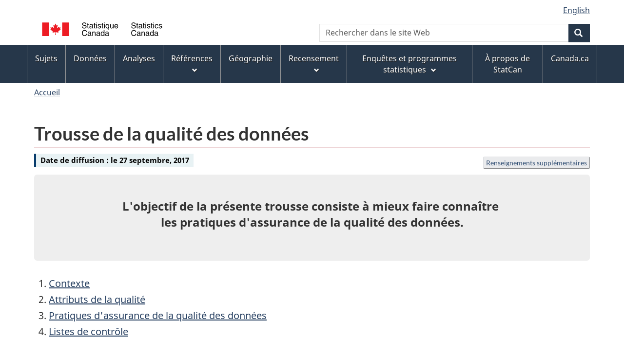

--- FILE ---
content_type: text/html; charset=UTF-8
request_url: https://www.statcan.gc.ca/fr/trousse-qualite-donnees
body_size: 14039
content:
<!DOCTYPE html>
<!--[if lt IE 9]><html lang="fr" dir="ltr" class="no-js"><![endif]-->
<!--[if gt IE 8]><!-->
<html lang="fr" dir="ltr" class="no-js" xmlns="http://www.w3.org/1999/xhtml">
<!--<![endif]-->
  <head>
    <meta charset="utf-8" />
<link rel="canonical" href="https://www.statcan.gc.ca/fr/trousse-qualite-donnees" />
<meta name="description" content="Ceci est une trouse destiné à aider des producteurs et des utilisateurs de données à l&#039;externe de Statistique Canada." />
<meta name="keywords" content="nul" />
<link rel="schema.dcterms" href="http://purl.org/dc/terms/" />
<meta name="dcterms.title" content="Trousse de la qualité des données" />
<meta name="dcterms.creator" content="Gouvernement du Canada, Statistique Canada" />
<meta name="dcterms.subject" content="nul" title="gcstc" />
<meta name="dcterms.description" content="Ceci est une trouse destiné à aider des producteurs et des utilisateurs de données à l&#039;externe de Statistique Canada." />
<meta name="dcterms.language" content="fra" title="ISO639-2/T" />
<meta name="dcterms.issued" content="2025-06-25" title="W3CDTF" />
<meta name="dcterms.modified" content="2025-06-25" title="W3CDTF" />
<meta name="dcterms:service" content="StatCan" />
<meta name="dcterms:accessRights" content="2" />
<meta name="Generator" content="Drupal 9 (https://www.drupal.org)" />
<meta name="MobileOptimized" content="width" />
<meta name="HandheldFriendly" content="true" />
<meta name="viewport" content="width=device-width, initial-scale=1.0" />
<script type="text/javascript">window.imConfigPath = "https://www.statcan.gc.ca/en/json/"</script>
<noscript><link rel="stylesheet" href="/libraries/wet-boew/css/noscript.min.css" />
</noscript><link rel="icon" href="/themes/custom/stc_bootstrap/favicon.ico" type="image/vnd.microsoft.icon" />
<link rel="alternate" hreflang="en" href="https://www.statcan.gc.ca/en/data-quality-toolkit" />
<link rel="alternate" hreflang="fr" href="https://www.statcan.gc.ca/fr/trousse-qualite-donnees" />

    <title>Trousse de la qualité des données</title>
    <link rel="stylesheet" media="all" href="/sites/default/files/css/css_TyGzkmm0H1TJpeRopjJgRKhXKIm7PhIxSqp96ANJYGo.css" />

<!--[if gte IE 9]><!-->
<link rel="stylesheet" media="all" href="/sites/default/files/css/css_6R5mOZJDKt8WB3HYBso5cQ2082HrWm3KWdXUv_FtHds.css" />
<!--<![endif]-->
<link rel="stylesheet" media="all" href="/sites/default/files/css/css_PH-B7UxSlE3cFtcjLqzluRMvgpa7IdtHCQdTnE59A7Y.css" />
<link rel="stylesheet" media="all" href="/sites/default/files/css/css_ZpwpziAyhRM_oNCV08xGF6oVOfUxRKtIIbwPuDJs2c8.css" />
<link rel="stylesheet" media="all" href="/sites/default/files/css/css_XFDwmzHsecmu9fLItHwyew0o-gLDFsDU2xGbs-uC-co.css" />

    <script src="//assets.adobedtm.com/be5dfd287373/8f0ead8a37e7/launch-09394abc039d.min.js"></script>

  </head>
  <body class="path-node page-node-type-wcms-product-basic has-glyphicons wcms-bootstrap theme-gcweb">
    <nav aria-label="Skip links">
      <ul id="wb-tphp">
        <li class="wb-slc">
          <a class="wb-sl" href="#wb-cont">
            Aller au contenu principal
          </a>
        </li>
        <li class="wb-slc">
          <a class="wb-sl" href="#wb-info">
            Aller au pied de page
          </a>
        </li>
      </ul>
    </nav>
    
      <div class="dialog-off-canvas-main-canvas" data-off-canvas-main-canvas>
    
  
        <header class="navbar navbar-default" id="navbar" role="banner">
            <div id="wb-bnr" class=" container ">
        <section id="wb-lng" class="visible-md visible-lg text-right">
          <h2 class="wb-inv">Sélection de la langue</h2>
          <div class="row">
            <div class="col-md-12">
                <div class="region region-language-toggle">
    <section class="language-switcher-language-url block block-wxt-library block-wxt-language-blocklanguage-interface clearfix" id="block-wcms-languageswitcher" data-block-plugin-id="wxt_language_block:language_interface">
  
      <h2 class="wb-inv">WxT Language switcher</h2>
    

      <ul class="links list-inline mrgn-bttm-0">                    <li><a href="/en/data-quality-toolkit" class="language-link" lang="en" hreflang="en" data-drupal-link-system-path="node/100863"><span class="hidden-xs">English</span><abbr title="English" class="visible-xs h3 mrgn-tp-sm mrgn-bttm-0 text-uppercase">en</abbr></a></li></ul>
  </section>

  </div>

            </div>
          </div>
        </section>
        <div class="row">
            <div class="region col-xs-8 col-sm-9 col-md-6 region-banner">
      <div class="brand col-xs-8 col-sm-9 col-md-6">
    <a href="/fr">
      <img id="header-logo" src='/themes/custom/stc_bootstrap/assets/sig-blk-fr.svg' alt="Statistics Canada" />
    </a>
  </div>

  </div>

          <section class="wb-mb-links col-xs-4 col-sm-3 visible-sm visible-xs" id="wb-glb-mn">
            <h2>Recherche et menus</h2>
            <ul class="list-inline text-right chvrn">
              <li>
                <a href="#mb-pnl" title="Recherche et menus" aria-controls="mb-pnl" class="overlay-lnk" role="button">
                  <span class="glyphicon glyphicon-search">
                    <span class="glyphicon glyphicon-th-list">
                      <span class="wb-inv">Recherche et menus</span>
                    </span>
                  </span>
                </a>
              </li>
            </ul>
            <div id="mb-pnl"></div>
          </section>
            <div class="region region-search">
    <section  class="wxt-search-block-form block clearfix col-xs-6 text-right visible-md visible-lg" data-drupal-selector="wxt-search-block-form" id="wb-srch" data-block-plugin-id="wxt_search_form_block">
  
      <h2 class="block-title">WxT Search form</h2>
    

      <form action="https://www.statcan.gc.ca/recherche/resultats/site-recherche" method="get" id="wxt-search-block-form" accept-charset="UTF-8" class="search-form search-block-form form-inline" role="search">
  <div class="form-item js-form-item form-type-search js-form-type-search form-item-q js-form-item-q form-no-label form-group">
      <label for="wb-srch-q" class="control-label sr-only">Rechercher dans le site Web</label>
  
  
  <input data-drupal-selector="wb-srch-q" class="form-search form-control" placeholder="Rechercher dans le site Web" type="search" id="wb-srch-q" name="q" value="" size="27" maxlength="150" />

  
  
  </div>
<div class="submit form-group js-form-wrapper form-wrapper" data-drupal-selector="edit-submit-container" id="edit-submit-container"><button class="btn-primary button js-form-submit form-submit btn icon-before" data-drupal-selector="wb-srch-sub" type="submit" id="wb-srch-sub" name="op" value="" title="Rechercher"><span class="icon glyphicon glyphicon-search" aria-hidden="true"></span><span class="wb-inv">Rechercher</span></button></div>
<input data-drupal-selector="edit-fq" type="hidden" name="fq" value="stclac:2" />
</form>

  </section>

  </div>

        </div>
      </div>
              <nav role="navigation" id="wb-sm" class="wb-menu visible-md visible-lg" data-trgt="mb-pnl" data-trgt="mb-pnl">
          <div class="pnl-strt container nvbar">
	<h2 class="wb-inv">Menus des sujets</h2>
	<div class="row">
		<ul class="list-inline menu" role="menubar">
			<li><a class="item" href="https://www150.statcan.gc.ca/n1/fr/sujets?MM=1">Sujets</a></li>
			<li><a class="item" href="https://www150.statcan.gc.ca/n1/fr/type/donnees?MM=1">Données</a></li>
			<li><a class="item" href="https://www150.statcan.gc.ca/n1/fr/type/analyses?MM=1">Analyses</a></li>
			<li><a class="item" href="#references">Références</a>
				<ul class="sm list-unstyled" id="references" role="menu">
					<li><a href="https://www150.statcan.gc.ca/n1/fr/type/references?MM=1">Ressources références</a></li>
					<li><a href="https://www.statcan.gc.ca/fr/concepts/index?MM=1">Normes, sources de données et méthodes</a></li>
					<li class="slflnk"><a href="https://www.statcan.gc.ca/fr/references?MM=1">Références — Page principale</a></li>
				</ul>
			</li>
			<li><a class="item" href="https://www.statcan.gc.ca/fr/geographie?MM=1">Géographie</a></li>
			<li><a class="item" href="#recensement">Recensement</a>
				<ul class="sm list-unstyled" id="recensement" role="menu">
					<li><a href="https://www12.statcan.gc.ca/census-recensement/index-fra.cfm?MM=1">Recensement de la population</a></li>
					<li><a href="https://www.statcan.gc.ca/fr/recensement-agriculture?MM=1">Recensement de l'agriculture</a></li>
					<li><a href="https://www.statcan.gc.ca/fr/recensement-environnement?MM=1">Recensement de l'environnement</a></li>
					<li><a href="https://www.statcan.gc.ca/fr/recensement/sensibilisation-recensement?MM=1">Sensibilisation au recensement</a></li>
					<li class="slflnk"><a href="https://www.statcan.gc.ca/fr/recensement?MM=1">Recensement — Page principale</a></li>
				</ul>
			</li>
			<li><a class="item" href="#enquetes">Enquêtes et programmes statistiques</a>
				<ul class="sm list-unstyled" id="enquetes" role="menu">
					<li><a href="https://www.statcan.gc.ca/fr/enquete/index?MM=1">Renseignements pour les participants aux enquêtes</a></li>
					<li><a href="https://www150.statcan.gc.ca/n1/fr/type/enquetes?MM=1">Résultats et documentation des enquêtes et des programmes statistiques</a></li>
					<li><a href="https://www.statcan.gc.ca/fr/nos-donnees?MM=1">Utilisation de nouvelles données et de données existantes pour les statistiques officielles</a></li>
					<li class="slflnk"><a href="https://www.statcan.gc.ca/fr/enquetes?MM=1">Enquêtes et programmes statistiques — Page principale</a></li>
				</ul>
			</li>
			<li><a class="item" href="https://www.statcan.gc.ca/fr/apercu/statcan?MM=1">À propos de StatCan</a></li>
			<li><a class="item" href="https://www.canada.ca/fr.html">Canada.ca</a></li>
		</ul>
	</div>
</div>
        </nav>
              <div class="region region-breadcrumb">
        <nav id="wb-bc" property="breadcrumb" aria-labelledby="breadcrumbTitle">
    <div class="container">
      <div class="row">
        <ol class="breadcrumb">
                      <li >
                              <a href="/fr">Accueil</a>
                          </li>
                  </ol>
    </div>
  </div>
</nav>


  </div>

    </header>
  

  <div class="container">
    <div class="row">

                              <div class="highlighted">  <div class="region region-highlighted">
    <div data-drupal-messages-fallback class="hidden"></div>

  </div>
</div>
              
                  <main role="main" property="mainContentOfPage"  class="col-md-12 main-container container js-quickedit-main-content">

                                                <div class="region region-header">
      
      <h1 id="wb-cont">Trousse de la qualité des données</h1>
  

  </div>

                                <section>
                
                
                
                          <a id="main-content"></a>
            <div class="region region-content">
      <article class="wcms-product-basic is-promoted full clearfix">

  
    

  
  <div class="content">
    
            <div class="field field--name-field-basic__body field--type-text-with-summary field--label-hidden field--item"><section><div class="mrgn-bttm-md"><span class="label label-primary mrgn-rght-md"><strong>Date de diffusion :</strong> le 27 septembre, 2017</span> <span class="pull-right mrgn-bttm-lg mrgn-tp-sm"> <a aria-controls="Renseignements-supplémentaires" class="btn btn-default btn-xs wb-lbx" href="#Renseignements-supplémentaires" role="button"> Renseignements supplémentaires</a></span></div>
</section><section class="jumbotron text-center"><p><strong>L'objectif de la présente trousse consiste à mieux faire connaître <br class="visible-lg" />
les pratiques d'assurance de la qualité des données.</strong></p>
</section><ol><li><a href="#a1">Contexte</a></li>
	<li><a href="#a2">Attributs de la qualité</a></li>
	<li><a href="#a3">Pratiques d'assurance de la qualité des données</a></li>
	<li><a href="#a4">Listes de contrôle</a></li>
</ol><hr /><h2 id="a1">1. Contexte</h2>

<p><strong>Question :</strong> Qu'obtient-on lorsqu'on combine « données » et « qualité »?</p>

<p><strong>Réponse :</strong> La trousse de la qualité des données!</p>

<p>Eh bien, techniquement, on obtient la « qualité des données », mais dans le contexte de cette page Web, on peut envisager la trousse comme une prime très avantageuse.</p>

<p>Cela étant dit, une question demeure : en quoi consiste exactement la qualité des données?</p>

<p>Pour répondre à cette question, nous devons d'abord répondre à deux autres questions :</p>

<ul><li>Qu'est-ce que les données?</li>
	<li>Qu'est-ce que la qualité?</li>
</ul><p>Les <strong>données</strong> sont constituées de chiffres, de lettres et de symboles. Elles deviennent de l'information lorsqu'on les organise sous forme d'ensembles, d'expressions ou de modèles. Nous utilisons l'information pour déterminer des besoins, pour mesurer des répercussions et pour prendre des décisions éclairées. Si les données à partir desquelles nous avons établi des conclusions ou pris des décisions sont incorrectes à certains égards, ces conclusions et ces décisions peuvent également être incorrectes ou trompeuses.</p>

<p>La <strong>qualité</strong> est mesurée en fonction de diverses caractéristiques, qui varient selon le point de vue choisi. Nous examinons ces caractéristiques dans la section qui suit.</p>

<p>Pour ce qui est du producteur de données, les mesures de la qualité comprennent la reproductibilité du processus, l'actualité et la ponctualité de la livraison des données et des métadonnées, la volonté et la capacité de soutenir les utilisateurs de données ainsi que l'impression d'autorité, d'impartialité et de confiance que dégage le producteur. Pour ce qui est des données et des métadonnées proprement dites, les mesures de la qualité comprennent la pertinence et l'utilité, la couverture, la granularité, l'exactitude et la fiabilité ainsi que la normalisation ou conformité.</p>

<p>Tous ces éléments nous amènent à la <strong>qualité des données</strong>, un concept modelé par les deux notions décrites ci dessus, et qui fournit deux façons de déterminer si les données sont susceptibles d'être appropriées ou non :</p>

<ul><li>On peut décrire ce qui a été fait au cours de la collecte et du traitement des données en vue de s'assurer que les données sont correctes.</li>
	<li>On peut observer les caractéristiques mesurables des données.</li>
</ul><p>Bien que le respect de bonnes pratiques en matière d'assurance de la qualité des données ne garantisse pas leur validité, il réduit la probabilité qu'il y ait des erreurs. Mener une évaluation de la qualité des données constitue un moyen de déterminer la mesure selon laquelle les données sont protégées des erreurs. En communiquant cette évaluation aux utilisateurs, on leur donne confiance en la qualité des données qu'ils utilisent.</p>

<h2 id="a2">2. Attributs de la qualité</h2>

<h3>Attributs de la qualité liés au producteur de données<sup class="mrgn-lft-sm"><a aria-controls="def-producteur-donnees" class="wb-lbx" href="#def-producteur-donnees" role="button" title="Définition de producteur de données"><i class="glyphicon glyphicon-info-sign"><span class="wb-inv">Définition de producteur de données</span></i></a></sup></h3>

<p><strong>Pratiques d'assurance de la qualité<sup class="mrgn-lft-sm"><a aria-controls="ex-methodes-assurance-qualite" class="wb-lbx" href="#ex-methodes-assurance-qualite" role="button" title="Voici des exemples de méthodes d'assurance de la qualité"><i class="glyphicon glyphicon-info-sign"><span class="wb-inv">Voici des exemples de méthodes d'assurance de la qualité</span></i></a></sup> :</strong> Mesure selon laquelle les pratiques d'assurance de la qualité visées et consignées ont été appliquées dans le cadre de la collecte et du traitement des données, aussi bien sur le plan de l'engagement du producteur de données à l'échelle organisationnelle, que sur le plan de la mise en œuvre de pratiques de suivi et de production de rapports à l'échelle opérationnelle.</p>

<p><strong>Reproductibilité du processus :</strong> Mesure selon laquelle le processus de production de données peut être reproduit ou répété. Parmi les exemples de processus non reproductibles figurent les processus ponctuels ou encore les cas où des étapes intermédiaires ou des fichiers de données n'ont pas été archivés et ne peuvent être recréés.</p>

<p><strong>Actualité et ponctualité :</strong> L'actualité correspond à l'intervalle entre la fin de la période de référence des données et le moment où elles sont mises à la disposition des utilisateurs. Idéalement, cet intervalle est court, et les données et les métadonnées sont diffusées au même moment. La ponctualité désigne la mesure selon laquelle les données et les métadonnées fiables sont diffusées au moment prévu, comme prévu ou tel que promis par le producteur de données.</p>

<p><strong>Caractère joignable :</strong> Volonté et capacité du producteur de données à discuter des données avec des utilisateurs potentiels, voire à faciliter l'utilisation des données.</p>

<p><strong>Viabilité :</strong> Mesure selon laquelle on peut prévoir que le producteur de données continuera de produire les données pendant une période de temps raisonnable.</p>

<p><strong>Impression d'autorité, d'impartialité et de confiance :</strong> Mesure selon laquelle le producteur de données est perçu comme faisant autorité en la matière, comme étant à l'abri de toute influence excessive des intervenants ou d'autres organismes, et comme étant digne de confiance.</p>

<p><strong>Sécurité :</strong> Mesure selon laquelle la sécurité des données est assurée dans tous les fonds de données et lors de toute communication, et selon laquelle l'accès aux données durant la production est limité aux personnes ayant reçu la formation et les autorisations appropriées. Notamment, l'accès est accordé selon le principe du besoin de savoir.</p>

<h3>Attributs de la qualité liés aux données et aux métadonnées<sup class="mrgn-lft-sm"><a aria-controls="def-metadonnees" class="wb-lbx" href="#def-metadonnees" role="button" title="Définition de métadonnées"><i class="glyphicon glyphicon-info-sign"><span class="wb-inv">Définition de métadonnées</span></i></a></sup></h3>

<p><strong>Pertinence et utilité :</strong> Mesure selon laquelle les données concernent le phénomène voulu. Les données seront considérées comme étant moins pertinentes si elles datent de trop longtemps ou ne renseignent pas sur le sujet d'intérêt. L'utilité des métadonnées renvoie à la mesure selon laquelle les données sont décrites en fonction des méthodes, des concepts, des limites, des hypothèses et des pratiques d'assurance de la qualité adoptées.</p>

<p><strong>Couverture :</strong> Mesure selon laquelle les données représentent l'ensemble du phénomène voulu. Cet attribut peut être évalué en fonction de la couverture temporelle ou géographique, ou de la couverture des unités de population (c.-à-d. personnes, ménages, entreprises). On utilise parfois le terme intégralité pour désigner la couverture (plus particulièrement dans le contexte des métadonnées).</p>

<p><strong>Granularité :</strong> Désigne l'unité ou le niveau d'un enregistrement particulier de l'ensemble de données. Par exemple, un ensemble de données à un niveau très détaillé peut contenir les enregistrements pour des particuliers, des procédures médicales ou des lacs, tandis qu'un ensemble de données à un niveau moins détaillé peut contenir des enregistrements agrégés par province ou année. Plus un ensemble de données est détaillé ou local, plus la valeur perçue est élevée et, en contrepartie, plus le besoin de protéger les données contre une divulgation non autorisée est accru. Il est généralement facile d'agréger les données ou d'en réduire la granularité, mais il n'est habituellement pas possible d'accroître la granularité de données déjà agrégées.</p>

<p><strong>Exactitude et fiabilité :</strong> Mesure selon laquelle les données décrivent correctement le phénomène qu'elles sont censées mesurer. La fiabilité désigne la mesure selon laquelle les données sont exactes au fil du temps. L'exactitude renvoie souvent à deux éléments : la <strong>précision</strong>, pour évaluer la similitude de mesures répétées d'une même situation, et le <strong>biais</strong>, pour mesurer tout écart systématique par rapport à la réalité des données. Les autres facteurs qui contribuent à l'exactitude et à la fiabilité des données sont la <strong>validité</strong>, soit la mesure selon laquelle les valeurs des variables de l'ensemble de données correspondent aux résultats attendus, et la <strong>cohérence</strong>, soit la mesure selon laquelle les données sont exemptes de contradictions.</p>

<p><strong>Normalisation ou conformité :</strong> Mesure selon laquelle les données et les métadonnées respectent des normes reconnues en matière de présentation et de conventions d'appellation, ainsi que des normes de diffusion reconnues comme SDMX pour les produits statistiques. Parmi les autres aspects liés à la normalisation et à la conformité, mentionnons l'utilisation de logiciels et de formats de fichier conformes aux normes de l'industrie et le vocabulaire contrôlé pour les valeurs des données, au besoin.</p>

<p><strong>Protection de renseignements de nature délicate :</strong> Il est interdit de divulguer des renseignements de nature délicate contenus dans des ensembles de données mis à la disposition d'utilisateurs autres que ceux autorisés à les consulter, à moins d'en avoir obtenu l'autorisation explicite. Parmi les exemples de renseignements de nature délicate, mentionnons les identificateurs qui permettent d'associer les données granulaires à une personne, à un ménage ou à une entreprise, ou encore des données agrégées dont le niveau de détail est suffisant pour permettre de déduire les attributs d'une personne, d'un ménage ou d'une entreprise. Il existe différentes façons de protéger les données pour éviter la divulgation de renseignements délicats, en fonction de la nature et de la granularité des données. On peut notamment supprimer ces renseignements ou appliquer le concept de perturbation aléatoire aux valeurs de données. De nombreux algorithmes de contrôle des divulgations fournissent des diagnostics du niveau de protection atteint.</p>

<p><strong>Possibilité de combinaison ou de couplage :</strong> Mesure selon laquelle il est possible d'intégrer deux sources de données ou plus. Par exemple, des identifiants uniques, comme le numéro d'assurance sociale, le numéro d'entreprise ou le numéro d'assurance-maladie, peuvent être appariés directement, tandis que des identificateurs non uniques, comme le nom, le sexe, la date de naissance et l'adresse, peuvent être couplés au moyen d'algorithmes de couplage statistiques fondés sur les probabilités. L'intégration des ensembles de données est améliorée lorsque le concept représenté par un seul enregistrement de chaque ensemble de données est aligné.</p>

<p><strong>Accessibilité :</strong> Facilité avec laquelle l'utilisateur peut obtenir et utiliser les données et les métadonnées. Les données et les métadonnées facilement accessibles sont munies d'étiquettes, de mots clés et de balises pertinents et appropriés afin qu'elles puissent être repérées de façon électronique; elles sont présentées dans un format ou logiciel couramment utilisé; et elles sont téléchargeables ou accessibles au moyen de processus transparents et clairs. L'accessibilité consiste également à réduire les obstacles à l'accès, notamment les coûts.</p>

<p><strong>Possibilité de traitement et intelligibilité :</strong> Facilité avec laquelle l'utilisateur peut manipuler, interpréter, explorer, analyser et utiliser les données et les métadonnées. Un autre élément important de cet attribut est la mesure selon laquelle les métadonnées et d'autres services de soutien des producteurs de données favorisent la bonne utilisation des données, par exemple, en y incluant les indicateurs de qualité appropriés.</p>

<p><strong>Impression de fiabilité et de crédibilité :</strong> Mesure selon laquelle les données sont perçues comme étant fiables et les métadonnées comme étant crédibles.</p>

<h2 id="a3">3. Pratiques d'assurance de la qualité des données</h2>

<p>Il existe un éventail de bonnes pratiques, et celles-ci peuvent être adoptées par toute organisation produisant des données. Les producteurs de données peuvent adapter ces pratiques à leur propre environnement. Dans ce cadre, nous les invitons à consigner leurs pratiques d'assurance de la qualité des données et à transmettre cette documentation à leurs utilisateurs de données. En effet, lorsque les utilisateurs sont informés des pratiques d'assurance de la qualité observées au cours de la production des données, leur confiance en la qualité des données augmente. Ces pratiques d'assurance de la qualité sont un sous ensemble de celles contenues dans le <a href="https://www150.statcan.gc.ca/n1/fr/catalogue/12-586-X">Cadre d'assurance de la qualité</a> et les <a href="https://www150.statcan.gc.ca/n1/fr/catalogue/12-539-X">Lignes directrices concernant la qualité</a>.</p>

<h3>Pratiques d'assurance de la qualité des données pour la production de registres et de bases de données</h3>

<ul><li>Utiliser des identifiants uniques connus (p. ex. numéro d'assurance sociale, numéro d'entreprise, numéro d'assurance-maladie) avec des mesures de protection appropriées des renseignements délicats.</li>
	<li>Utiliser des chiffres de contrôle sur ces identifiants uniques connus pour garantir la validité des valeurs.</li>
	<li>Utiliser des menus déroulants, des tables de consultation ou des listes de référence pour les variables auxquelles correspond un ensemble de codes<sup class="mrgn-lft-sm"><a aria-controls="def-ensemble-codes" class="wb-lbx" href="#def-ensemble-codes" role="button" title="Définition d'ensemble de codes"><i class="glyphicon glyphicon-info-sign"><span class="wb-inv">Définition d'ensemble de codes</span></i></a></sup> déterminé.</li>
	<li>Utiliser des présentations standard reconnues dans la mesure du possible, par exemple, la norme ISO 8601 pour les dates (AAAAMMJJ) et l'heure (HH:MM), les abréviations standard des provinces (ON, MB, etc.).</li>
	<li>Inclure une validation intégrée permettant de signaler la saisie de données aberrantes ou de valeurs inattendues.</li>
	<li>Utiliser une règle logique et consignée d'attribution de noms pour les variables et les fichiers.</li>
	<li>Consigner les règles d'inclusion et d'exclusion, les procédures à suivre et les vérifications de la qualité.</li>
	<li>Produire des ensembles de données de sortie à des intervalles réguliers et prévisibles (c'est-à-dire le dernier jour de chaque mois ou le dernier jour de chaque année).</li>
	<li>Définir et mettre en œuvre une stratégie pour la sauvegarde, le stockage et la rétention des données.</li>
</ul><h3>Pratiques d'assurance de la qualité des données pour les données d'enquête (enquête-échantillon ou recensement)</h3>

<ul><li>Utiliser des méthodes d'échantillonnage, de pondération et d'estimation valables sur le plan statistique.</li>
	<li>S'assurer que toutes les méthodes sont consignées et reproductibles.</li>
	<li>S'assurer que la base de sondage est aussi à jour, complète et exacte que possible.</li>
	<li>Consigner la période, la couverture géographique et les unités de population de la base de sondage et de l'échantillon.</li>
	<li>Mettre à l'essai la fluidité et l'intelligibilité du questionnaire.</li>
	<li>Choisir une méthode de collecte appropriée pour la population cible et le domaine spécialisé, en tenant compte des facteurs liés aux coûts et d'autres facteurs.</li>
	<li>Utiliser une technique de contrôle de la qualité telle que le contrôle statistique du processus<sup class="mrgn-lft-sm"><a aria-controls="def-controle-statistique-processus" class="wb-lbx" href="#def-controle-statistique-processus" role="button" title="Définition de contrôle statistique du processus"><i class="glyphicon glyphicon-info-sign"><span class="wb-inv">Définition de contrôle statistique du processus</span></i></a></sup> pour vérifier l'exactitude des données recueillies.</li>
	<li>Tenter au moins une fois de prendre contact avec chaque unité échantillonnée et consigner chaque tentative.</li>
	<li>Utiliser les ressources de vérification de manière efficiente et efficace, c'est-à-dire faire en sorte que les données soient adaptées à leur utilisation <span class="nowrap">prévue<sup class="mrgn-lft-sm"><a aria-controls="def-adaptation-utilisation" class="wb-lbx" href="#def-adaptation-utilisation" role="button" title="Définition d'« adaptation à l'utilisation »"><i class="glyphicon glyphicon-info-sign"><span class="wb-inv">Définition d'« adaptation à l'utilisation »</span></i></a></sup></span> sans chercher à les rendre « parfaites ».</li>
	<li>Valider les données agrégées ou totalisées par rapport à d'autres sources.</li>
</ul><h3>Pratiques d'assurance de la qualité des données pour la production de données numérisées, de données satellitaires et de données de compteurs</h3>

<ul><li>Utiliser une technique de contrôle de la qualité telle que l'échantillonnage pour acceptation<sup class="mrgn-lft-sm"><a aria-controls="def-echantillonnage-acceptation" class="wb-lbx" href="#def-echantillonnage-acceptation" role="button" title="Définition d'échantillonnage pour acceptation"><i class="glyphicon glyphicon-info-sign"><span class="wb-inv">Définition d'échantillonnage pour acceptation</span></i></a></sup> ou la vérification sur le terrain<sup class="mrgn-lft-sm"><a aria-controls="def-verification-terrain" class="wb-lbx" href="#def-verification-terrain" role="button" title="Définition de vérification sur le terrain"><i class="glyphicon glyphicon-info-sign"><span class="wb-inv">Définition de vérification sur le terrain</span></i></a></sup> pour garantir l'exactitude des données.</li>
	<li>S'assurer de communiquer les modifications à tous les utilisateurs, par exemple, lorsqu'un nouveau code universel des produits (CUP) est adopté.</li>
</ul><h3>Pratiques d'assurance de la qualité des données pour la combinaison de données provenant de différentes sources</h3>

<ul><li>S'assurer de la concordance des définitions des concepts, des populations d'intérêt, des unités d'observation et des périodes de référence.</li>
	<li>Mentionner toutes les sources de données et leur contribution au produit final.</li>
	<li>Analyser les données non appariées ou inutilisées pour comprendre les raisons pour lesquelles il n'y a pas eu de correspondance.</li>
	<li>S'assurer que toutes les méthodes sont consignées et reproductibles.</li>
</ul><h3>Pratiques d'assurance de la qualité pour les métadonnées (documentation)</h3>

<ul><li>Tenir compte des besoins en documentation dans la planification du projet et l'affectation des ressources.</li>
	<li>Consigner au fur et à mesure; ne pas laisser cette tâche pour la fin.</li>
	<li>Utiliser des modèles et des règles d'attribution de noms normalisées.</li>
	<li>Décrire tous les concepts, la population visée par les données, les limitations des données ou les exceptions éventuelles qu'elles contiennent et la période de référence.</li>
	<li>Décrire toutes les méthodes utilisées pour l'échantillonnage, la collecte, la saisie et la vérification des données ainsi que pour la combinaison de données provenant de différentes sources et pour la totalisation.</li>
	<li>Décrire les mesures en matière de sécurité des données.</li>
	<li>Décrire les méthodes d'assurance de la qualité suivies.</li>
	<li>Décrire les mesures prises pour prévenir la divulgation de renseignements de nature délicate.</li>
	<li>Fournir des statistiques sommaires portant sur les principales variables (moyenne, médiane, mode, intervalle et ensemble des valeurs valides).</li>
	<li>Fournir un dictionnaire de données ou un vocabulaire contrôlé pour les variables, au besoin.</li>
	<li>Utiliser des présentations standard reconnues dans la mesure du possible, par exemple, la norme ISO 8601 pour les dates (AAAAMMJJ) et l'heure (HH:MM), les abréviations standard des provinces (ON, MB, etc.).</li>
	<li>Mettre la documentation à la disposition des utilisateurs de données.</li>
	<li>Utiliser des étiquettes, des balises et des mots clés pertinents et appropriés pour que les données et les métadonnées associées puissent être repérées de façon électronique.</li>
	<li>Surveiller et consigner les mises à jour et les révisions.</li>
</ul><h3>Pratiques d'assurance de la qualité des données pour la sécurité et l'accessibilité des données et la protection contre la divulgation de renseignements de nature délicate</h3>

<ul><li>Pendant le processus de production de données, limiter l'accès aux personnes ayant reçu la formation et les autorisations appropriées, et dont le besoin d'accéder aux renseignements a été établi (« besoin de savoir »).</li>
	<li>Pendant le processus de production de données, assurer la sécurité des données dans tous les fonds de données et lors de toute communication, au moyen du cryptage et d'autres techniques.</li>
	<li>Adopter la stratégie de la « source unique de vérité » en vue de minimiser la duplication des renseignements et des efforts, grâce notamment à des structures de base de données efficaces.</li>
	<li>Utiliser des présentations standard pour les noms, les dates, les adresses et les autres variables couramment utilisées (normes internationales, régionales et nationales au besoin, comme la norme ISO 8601 pour la date et l'heure : AAAAMMJJ HH:MM selon le système horaire de 24 heures).</li>
	<li>Utiliser des logiciels et formats de fichier standard pour les fichiers mis à la disposition des autres utilisateurs.</li>
	<li>Prévoir la possibilité de communiquer des ensembles de données au niveau de granularité (niveau de détail) le plus fin possible et se préparer en conséquence.</li>
	<li>Effectuer des sauvegardes régulières.</li>
	<li>Définir et mettre en œuvre une stratégie pour le stockage et la rétention des données.</li>
	<li>Assurer la protection contre la divulgation de renseignements délicats (l'identité ou les attributs d'une personne ou d'une entreprise) en masquant les valeurs<sup class="mrgn-lft-sm"><a aria-controls="def-masquage-valeurs" class="wb-lbx" href="#def-masquage-valeurs" role="button" title="Définition de masquage de valeurs"><i class="glyphicon glyphicon-info-sign"><span class="wb-inv">Définition de masquage de valeurs</span></i></a></sup> et au moyen d'autres techniques.</li>
</ul><h2 id="a4">4. Listes de contrôle</h2>

<div class="btn-group btn-group-justified mrgn-bttm-md" id="checklists"><a class="btn btn-default" href="/fr/trousse-qualite-donnees/producteurs-donnees" role="button">Liste de contrôle d'autoévaluation de la qualité des producteurs de données</a> <a class="btn btn-default" href="/fr/trousse-qualite-donnees/utilisateurs-donnees" role="button">Liste de contrôle de l'évaluation de la qualité des utilisateurs de données</a></div>

<hr /><p>Merci d'avoir lu la trousse! Afin que nous puissions répondre encore mieux à vos besoins, veuillez prendre quelques minutes pour nous indiquer les parties que vous avez trouvées utiles, les renseignements qui pourraient être ajoutés et les aspects qui pourraient être améliorés. Si vous avez des questions, n'hésitez pas à nous en faire part, c'est avec plaisir que nous y répondrons. Veuillez envoyer un courriel au <a href="mailto:statcan.qualitysecretariat-secretariatalaqualite.statcan@statcan.gc.ca">Secrétariat de la qualité de Statistique Canada</a>.</p>
<!-- Définitions pop-up modales -->

<section class="mfp-hide modal-dialog modal-content overlay-def" id="def-producteur-donnees"><header class="modal-header"><h2 class="modal-title">Définition de producteur de données</h2>
</header><div class="modal-body">
<p>L'entité responsable de produire, de recueillir, de rassembler, de traiter et de manipuler les données, et de les rendre disponibles.</p>
</div>
</section><section class="mfp-hide modal-dialog modal-content overlay-def" id="ex-methodes-assurance-qualite"><header class="modal-header"><h2 class="modal-title">Voici des exemples de méthodes d'assurance de la qualité</h2>
</header><div class="modal-body">
<p>Utilisation de normes reconnues pour la date et l'heure, comme AAMMJJ HH : MM; données totalisées validées par rapport à d'autres sources.</p>
</div>
</section><section class="mfp-hide modal-dialog modal-content overlay-def" id="def-metadonnees"><header class="modal-header"><h2 class="modal-title">Définition de métadonnées</h2>
</header><div class="modal-body">
<p>Les métadonnées sont des données qui décrivent d'autres données. Les métadonnées résument des renseignements de base sur les données, facilitant leur consultation et leur utilisation.</p>
</div>
</section><section class="mfp-hide modal-dialog modal-content overlay-def" id="def-ensemble-codes"><header class="modal-header"><h2 class="modal-title">Définition d'ensemble de codes</h2>
</header><div class="modal-body">
<p>Ensemble de valeurs d'une variable, par exemple, l'ensemble de codes pour un feu de circulation est rouge, jaune et vert.</p>
</div>
</section><section class="mfp-hide modal-dialog modal-content overlay-def" id="def-controle-statistique-processus"><header class="modal-header"><h2 class="modal-title">Définition de contrôle statistique du processus</h2>
</header><div class="modal-body">
<p>Type précis de contrôle de la qualité qui consiste à surveiller les variations du processus et à détecter les écarts par rapport à la norme, qui sont prévus lorsqu'on utilise des cartes de contrôle.</p>
</div>
</section><section class="mfp-hide modal-dialog modal-content overlay-def" id="def-adaptation-utilisation"><header class="modal-header"><h2 class="modal-title">Définition d'« adaptation à l'utilisation »</h2>
</header><div class="modal-body">
<p>L'expression « adaptation à l'utilisation » ou « adéquation à l'utilisation » est utilisée pour rendre l'idée que le produit répond aux besoins du client ou de l'utilisateur, mais sans les excéder. Un exemple de voiture adaptée à l'utilisation serait une Honda ou une Mazda, non pas une Lamborghini.</p>
</div>
</section><section class="mfp-hide modal-dialog modal-content overlay-def" id="def-echantillonnage-acceptation"><header class="modal-header"><h2 class="modal-title">Définition d'échantillonnage pour acceptation</h2>
</header><div class="modal-body">
<p>Méthode particulière de contrôle de la qualité où l'on utilise l'échantillonnage statistique pour déterminer si l'on doit accepter ou rejeter un ensemble de produits.</p>
</div>
</section><section class="mfp-hide modal-dialog modal-content overlay-def" id="def-verification-terrain"><header class="modal-header"><h2 class="modal-title">Définition de vérification sur le terrain</h2>
</header><div class="modal-body">
<p>Processus consistant à recueillir les données appropriées et objectives (démontrables) plutôt que des renseignements obtenus par déduction.</p>
</div>
</section><section class="mfp-hide modal-dialog modal-content overlay-def" id="def-masquage-valeurs"><header class="modal-header"><h2 class="modal-title">Définition de masquage de valeurs</h2>
</header><div class="modal-body">
<p>Méthode simple pour prévenir la divulgation de renseignements délicats (p. ex. arrondissement, regroupement de valeurs, ajout d'un « bruit » aléatoire).</p>
</div>
</section><section class="mfp-hide modal-dialog modal-content overlay-def" id="Renseignements-supplémentaires"><header class="modal-header"><h2 class="modal-title">Renseignements supplémentaires</h2>
</header><div class="modal-body">
<h2>Note de reconnaissance</h2>

<p>Le succès du système statistique du Canada repose sur un partenariat bien établi entre Statistique Canada et la population, les entreprises, les administrations canadiennes et les autres organismes. Sans cette collaboration et cette bonne volonté, il serait impossible de produire des statistiques précises et actuelles.</p>

<h2>Normes de service à la clientèle</h2>

<p>Statistique Canada s'engage à fournir à ses clients des services rapides, fiables et courtois. À cet égard, notre organisme s'est doté de <a href="https://www.statcan.gc.ca/fr/apercu/service/normes">normes de service à la clientèle</a> qui doivent être observées par les employés lorsqu'ils offrent des services à la clientèle.</p>

<h2>Droit d'auteur</h2>

<p>Publication autorisée par le ministre responsable de Statistique Canada</p>

<p>© Sa Majesté la Reine du chef du Canada, représentée par le ministre de l'Industrie 2017</p>

<p>Tous droits réservés. L'utilisation de la présente publication est assujettie aux modalités de l'<a href="https://www.statcan.gc.ca/fr/avis/licence-ouverte">Entente de licence ouverte de Statistique Canada</a>.</p>

<p>Numéro 12-606-X au catalogue</p>

<p>Périodicité : Occasionnel</p>

<p>Ottawa</p>
</div>
</section></div>
      
  </div>

</article>


  </div>

                        <div class="pagedetails region region-content-footer">
    <div class="row">
      
<section id="block-wcms-datemodifiedblock" class="col-xs-12 col-sm-12 col-md-12 block block-wxt-library block-date-modified-block clearfix" data-block-plugin-id="date_modified_block">
  
    

      <dl id="wb-dtmd">
<dt>Date de modification :</dt>
<dd><time property="dateModified">2025-06-25</time></dd></dl>
  </section>

    </div>
  </div>

                        </section>

      </main>

                        
                        
    </div>
  </div>



              <footer id="wb-info" class=" wb-navcurr-inited">
    <h2 class="wb-inv">À propos de ce site</h2>
    <div class="gc-contextual">
      <div class="container">
        <nav>
          <h3>Statistique Canada</h3>
          <ul class="list-unstyled colcount-sm-2 colcount-md-3">
            <li><a href="https://www.statcan.gc.ca/fr/reference/centreref/index">Contactez StatCan</a></li>
            <li><a href="https://www.statcan.gc.ca/fr/confiance">Centre de confiance</a></li>
          </ul>
        </nav>
      </div>
    </div>
    <div class="gc-main-footer">
      <div class="container">
        <nav>
          <h3>Gouvernement du Canada</h3>
          <ul class="list-unstyled colcount-sm-2 colcount-md-3">
            <li><a href="https://www.canada.ca/fr/contact.html">Toutes les coordonnées</a></li>
            <li><a href="https://www.canada.ca/fr/gouvernement/min.html">Ministères et organismes</a></li>
            <li><a href="https://www.canada.ca/fr/gouvernement/systeme.html">À propos du gouvernement</a></li>
          </ul>
          <h4><span class="wb-inv">Thèmes et sujets</span></h4>
          <ul class="list-unstyled colcount-sm-2 colcount-md-3">
            <li><a href="https://www.canada.ca/fr/services/emplois.html">Emplois</a></li>
            <li><a href="https://www.canada.ca/fr/services/immigration-citoyennete.html">Immigration et citoyenneté</a></li>
            <li><a href="https://voyage.gc.ca/">Voyage et tourisme</a></li>
            <li><a href="https://www.canada.ca/fr/services/entreprises.html">Entreprises</a></li>
            <li><a href="https://www.canada.ca/fr/services/prestations.html">Prestations</a></li>
            <li><a href="https://www.canada.ca/fr/services/sante.html">Santé</a></li>
            <li><a href="https://www.canada.ca/fr/services/impots.html">Impôts</a></li>
            <li><a href="https://www.canada.ca/fr/services/environnement.html">Environnement et ressources naturelles</a></li>
            <li><a href="https://www.canada.ca/fr/services/defense.html">Sécurité nationale et défense</a></li>
            <li><a href="https://www.canada.ca/fr/services/culture.html">Culture, histoire et sport</a></li>
            <li><a href="https://www.canada.ca/fr/services/police.html">Services de police, justice et urgences</a></li>
            <li><a href="https://www.canada.ca/fr/services/transport.html">Transport et infrastructure</a></li>
            <li><a href="https://www.international.gc.ca/world-monde/index.aspx?lang=fra">Le Canada et le monde</a></li>
            <li><a href="https://www.canada.ca/fr/services/finance.html">Argent et finance</a></li>
            <li><a href="https://www.canada.ca/fr/services/science.html">Science et innovation</a></li>
            <li><a href="https://www.canada.ca/fr/services/autochtones.html">Autochtones</a></li>
            <li><a href="https://www.canada.ca/fr/services/veterans.html">Vétérans et militaires</a></li>
            <li><a href="https://www.canada.ca/fr/services/jeunesse.html">Jeunesse</a></li>
          </ul>
        </nav>
      </div>
    </div>
    <div class="gc-sub-footer">
      <div class="container d-flex align-items-center">
        <nav>
          <h3 class="wb-inv">Organisation du gouvernement du Canada</h3>
          <ul>
            <li><a href="https://www.canada.ca/fr/sociaux.html">Médias sociaux</a></li>
            <li><a href="https://www.canada.ca/fr/mobile.html">Applications mobiles</a></li>
            <li><a href="https://www.canada.ca/fr/gouvernement/a-propos.html">À propos de Canada.ca</a></li>
            <li><a href="https://www.statcan.gc.ca/fr/avis">Avis</a></li>
            <li><a href="https://www.statcan.gc.ca/fr/reference/privee">Confidentialité</a></li>
          </ul>
        </nav>
        <div class="wtrmrk align-self-end">
          <img src='/libraries/theme-gcweb/assets/wmms-blk.svg' alt="Symbole du gouvernement du Canada" />
        </div>
      </div>
    </div>
  </footer>

      
  </div>

    
    <script type="application/json" data-drupal-selector="drupal-settings-json">{"path":{"baseUrl":"\/","scriptPath":null,"pathPrefix":"fr\/","currentPath":"node\/100863","currentPathIsAdmin":false,"isFront":false,"currentLanguage":"fr"},"pluralDelimiter":"\u0003","suppressDeprecationErrors":true,"bootstrap":{"forms_has_error_value_toggle":1,"modal_animation":1,"modal_backdrop":"true","modal_focus_input":1,"modal_keyboard":1,"modal_select_text":1,"modal_show":1,"modal_size":"","popover_enabled":1,"popover_animation":1,"popover_auto_close":1,"popover_container":"body","popover_content":"","popover_delay":"0","popover_html":0,"popover_placement":"right","popover_selector":"","popover_title":"","popover_trigger":"click"},"statistics":{"data":{"nid":"100863"},"url":"\/core\/modules\/statistics\/statistics.php"},"ajaxTrustedUrl":{"https:\/\/www.statcan.gc.ca\/recherche\/resultats\/site-recherche":true},"user":{"uid":0,"permissionsHash":"faf5b18bb03b639062e00c7bd5a4dd5089dc74184c604cecfc0ced93dc405a65"}}</script>
<script src="/sites/default/files/js/js_0BziAeuSVuiHJ9SvcrsUwGkHHKFcEb7XuKCihc-ZLuo.js"></script>

<!--[if gte IE 9]><!-->
<script src="/libraries/wet-boew/js/wet-boew.min.js?t98af7"></script>
<!--<![endif]-->
<script src="/sites/default/files/js/js_7r7lSsTs-stzfCuWXSvHD8CcZzg_c2ewiOhPe6sZKTY.js"></script>
<script src="/libraries/theme-gcweb/js/theme.min.js?t98af7"></script>
<script src="/sites/default/files/js/js_AMHUrr5eNfdScWZZ1Etlk_Fxl0tJ9TYCdy-54Js_gec.js"></script>

  </body>
</html>


--- FILE ---
content_type: text/css
request_url: https://www.statcan.gc.ca/sites/default/files/css/css_PH-B7UxSlE3cFtcjLqzluRMvgpa7IdtHCQdTnE59A7Y.css
body_size: 509
content:
.view-id-videos .views-exposed-form .control-label{width:100%;margin-top:.75rem;margin-bottom:.25rem;}.view-id-videos .views-exposed-form .form-inline > .form-item{display:flex;flex-direction:column;flex:1 1 auto;width:100%;max-width:100%;}.view-id-videos .views-exposed-form{border:1px solid lightgrey;padding:1rem;border-radius:4px;}.view-filters{padding-left:0;}.view-id-videos .views-exposed-form .form-inline .form-control{width:100%}.view-id-videos .views-exposed-form button{margin:1rem 1rem 1rem 0;}


--- FILE ---
content_type: text/css
request_url: https://www.statcan.gc.ca/sites/default/files/css/css_ZpwpziAyhRM_oNCV08xGF6oVOfUxRKtIIbwPuDJs2c8.css
body_size: 78764
content:
.pillars{background-color:#eaebed;display:inline-block;padding:10px 5px;}.pillars .ogov{vertical-align:middle;}.pillars h2{display:inline;font-size:16px;margin-left:5px;margin-right:5px;}.pillars ul{display:inline;margin-left:5px;padding-left:0;font-size:2em;vertical-align:middle;}.pillars ul li{display:inline-block;margin:0px 15px 0px 0px;padding:0;}.pillars ul li a{color:#284162 !important;text-decoration:none;}.homepage .statcan-indicators .indicator-summary{width:150px;}.homepage .statcan-indicators .list-group-item,.homepage .menu-name-menu-my-statcan .list-group-item{background-color:transparent;border-color:transparent;border-bottom-color:#ddd;}.homepage .statcan-indicators .list-group-item:last-child,.homepage .menu-name-menu-my-statcan .list-group-item:last-child{border-bottom-color:transparent;}.homepage .indicator-more{padding-left:0;padding-right:0;}.homepage .indicator-more > summary{margin-left:0;margin-right:0;margin-bottom:0;}details[open]{padding-left:0;padding-right:0;}.homepage .statcan-indicators a.list-group-item:focus,.homepage .statcan-indicators a.list-group-item:hover,.homepage .statcan-indicators li.list-group-item:focus,.homepage .statcan-indicators li.list-group-item:hover,.homepage .menu-name-menu-my-statcan a.list-group-item:focus,.homepage .menu-name-menu-my-statcan a.list-group-item:hover{text-decoration:none;color:#555;background-color:#fff;border:1px solid #ddd;}.breadcrumb > .active{color:#333;}.maintenance-page #bg{height:200%;left:-50%;position:fixed;top:-50%;width:200%;}.maintenance-page object{height:auto;max-width:100%;}.maintenance-page #bg{height:200%;left:-50%;position:fixed;top:-50%;width:200%;}.maintenance-page #bg img{bottom:0;left:0;margin:auto;min-height:50%;min-width:50%;position:absolute;right:0;top:0;}.maintenance-page .sp-bx{background-color:#f8f8f8;padding:30px 30px 19px;}.maintenance-page .sp-bx .btn{-webkit-box-shadow:0 4px #ddd;box-shadow:0 4px #ddd;margin:35px 0 14px;min-width:110px;}@media (min-width:768px){.maintenance-page .sp-bx .btn{-webkit-box-shadow:0 4px #ddd;box-shadow:0 4px #ddd;margin:35px 0 14px;min-width:110px;}}@media (min-width:992px){.maintenance-page .sp-bx .btn{-webkit-box-shadow:0 4px #ddd;box-shadow:0 4px #ddd;margin:35px 0 14px;min-width:138px;padding:0.5em 1.5em;}}@media (min-width:1200px){.maintenance-page .sp-bx .btn{-webkit-box-shadow:0 4px #ddd;box-shadow:0 4px #ddd;margin:35px 0 14px;min-width:138px;padding:0.5em 1.5em;}}.maintenance-page .glyphicon{color:#9e9e9e;font-size:5px;top:-3px;}.maintenance-page .sp-lk:link,.maintenance-page .sp-lk:visited{color:#335075;text-decoration:none;}.maintenance-page .sp-lk:active,.maintenance-page .sp-lk:hover{color:#335075;text-decoration:underline;}.maintenance-page .sp-hb{margin:50px auto;width:300px;}@media (min-width:768px){.maintenance-page .sp-hb{margin:50px auto;width:300px;}}@media (min-width:992px){.maintenance-page .sp-hb{margin:175px auto;width:500px;}}@media (min-width:1200px){.maintenance-page .sp-hb{margin:175px auto;width:500px;}}.maintenance-page .sp-bx-bt{background-color:#e1e4e7;padding:30px;}@media (min-width:768px){.maintenance-page .sp-bx-bt{background-color:#e1e4e7;padding:30px;}}@media (min-width:992px){.maintenance-page .sp-bx-bt{background-color:#e1e4e7;padding:30px 30px 13px;}}@media (min-width:1200px){.maintenance-page .sp-bx-bt{background-color:#e1e4e7;padding:30px 30px 13px;}}.maintenance-page,.maintenance-page main{font-family:Helvetica,Arial,sans-serif;font-size:16px;line-height:1.4375;}
.gc-prtts a{text-decoration:underline !important;}.lnkbx .contact-us{margin-left:38px !important;}.followus .reddit,.followus .x-social{background-position:center center;background-repeat:no-repeat;display:inline;min-height:27px;min-width:27px;position:relative;vertical-align:text-bottom;}.followus .reddit,.icon.reddit{background-image:url([data-uri]) !important;}.followus .instagram,.icon.instagram{background-image:url('[data-uri]') !important;}.followus .facebook,.icon.facebook{background-image:url('[data-uri]') !important;}.followus .twitter,.icon.twitter,.followus .x-social,.icon.x-social{background-image:url('[data-uri]') !important;}.wb-tabs .control{font-size:14px;}.wb-tabs [role=tablist].allow-wrap li,.wb-tabs.carousel-s1 [role=tablist]>li,.wb-tabs.carousel-s2 [role=tablist]>li{margin:0 5px;}.wb-tabs.carousel-s2 [role=tablist]>li.plypause a{margin-right:0;}.none-bottom{margin-bottom:0!important;}div.branding-title{background:#e1e4e7;border-bottom:2px solid #335175;}@font-face{font-family:'Noto Sans';font-style:italic;font-weight:400;src:local("Noto Sans Italic"),local("NotoSans-Italic"),url(/themes/custom/stc_bootstrap/fonts/NotoSans-Italic.woff2) format("woff2");unicode-range:U+0100-024F,U+0259,U+1E00-1EFF,U+2020,U+20A0-20AB,U+20AD-20CF,U+2113,U+2C60-2C7F,U+A720-A7FF;}@font-face{font-family:'Noto Sans';font-style:italic;font-weight:400;src:local("Noto Sans Italic"),local("NotoSans-Italic"),url(/themes/custom/stc_bootstrap/fonts/NotoSans-Italic.woff2) format("woff2"),url(/themes/custom/stc_bootstrap/fonts/NotoSans-Italic.woff) format("woff");unicode-range:U+0000-00FF,U+0131,U+0152-0153,U+02BB-02BC,U+02C6,U+02DA,U+02DC,U+2000-206F,U+2074,U+20AC,U+2122,U+2191,U+2193,U+2212,U+2215,U+FEFF,U+FFFD;}@font-face{font-family:'Noto Sans';font-style:italic;font-weight:700;src:local("Noto Sans Bold Italic"),local("NotoSans-BoldItalic"),url(/themes/custom/stc_bootstrap/fonts/NotoSans-BoldItalic.woff2) format("woff2");unicode-range:U+0100-024F,U+0259,U+1E00-1EFF,U+2020,U+20A0-20AB,U+20AD-20CF,U+2113,U+2C60-2C7F,U+A720-A7FF;}@font-face{font-family:'Noto Sans';font-style:italic;font-weight:700;src:local("Noto Sans Bold Italic"),local("NotoSans-BoldItalic"),url(/themes/custom/stc_bootstrap/fonts/NotoSans-BoldItalic.woff2) format("woff2"),url(/themes/custom/stc_bootstrap/fonts/NotoSans-BoldItalic.woff) format("woff");unicode-range:U+0000-00FF,U+0131,U+0152-0153,U+02BB-02BC,U+02C6,U+02DA,U+02DC,U+2000-206F,U+2074,U+20AC,U+2122,U+2191,U+2193,U+2212,U+2215,U+FEFF,U+FFFD;}@font-face{font-family:'Noto Sans';font-style:normal;font-weight:400;src:local("Noto Sans"),local("NotoSans"),url(/themes/custom/stc_bootstrap/fonts/NotoSans-Regular.woff2) format("woff2");unicode-range:U+0100-024F,U+0259,U+1E00-1EFF,U+2020,U+20A0-20AB,U+20AD-20CF,U+2113,U+2C60-2C7F,U+A720-A7FF;}@font-face{font-family:'Noto Sans';font-style:normal;font-weight:400;src:local("Noto Sans"),local("NotoSans"),url(/themes/custom/stc_bootstrap/fonts/NotoSans-Regular.woff2) format("woff2"),url(/themes/custom/stc_bootstrap/fonts/NotoSans-Regular.woff) format("woff");unicode-range:U+0000-00FF,U+0131,U+0152-0153,U+02BB-02BC,U+02C6,U+02DA,U+02DC,U+2000-206F,U+2074,U+20AC,U+2122,U+2191,U+2193,U+2212,U+2215,U+FEFF,U+FFFD;}@font-face{font-family:'Noto Sans';font-style:normal;font-weight:700;src:local("Noto Sans Bold"),local("NotoSans-Bold"),url(/themes/custom/stc_bootstrap/fonts/NotoSans-Bold.woff2) format("woff2");unicode-range:U+0100-024F,U+0259,U+1E00-1EFF,U+2020,U+20A0-20AB,U+20AD-20CF,U+2113,U+2C60-2C7F,U+A720-A7FF;}@font-face{font-family:'Noto Sans';font-style:normal;font-weight:700;src:local("Noto Sans Bold"),local("NotoSans-Bold"),url(/themes/custom/stc_bootstrap/fonts/NotoSans-Bold.woff2) format("woff2"),url(/themes/custom/stc_bootstrap/fonts/NotoSans-Bold.woff) format("woff");unicode-range:U+0000-00FF,U+0131,U+0152-0153,U+02BB-02BC,U+02C6,U+02DA,U+02DC,U+2000-206F,U+2074,U+20AC,U+2122,U+2191,U+2193,U+2212,U+2215,U+FEFF,U+FFFD;}@font-face{font-family:'Lato';font-style:italic;font-weight:400;src:local("Lato Italic"),local("Lato-Italic"),url(/themes/custom/stc_bootstrap/fonts/Lato-Italic.woff2) format("woff2");unicode-range:U+0100-024F,U+0259,U+1E00-1EFF,U+2020,U+20A0-20AB,U+20AD-20CF,U+2113,U+2C60-2C7F,U+A720-A7FF;}@font-face{font-family:'Lato';font-style:italic;font-weight:400;src:local("Lato Italic"),local("Lato-Italic"),url(/themes/custom/stc_bootstrap/fonts/Lato-Italic.woff2) format("woff2"),url(/themes/custom/stc_bootstrap/fonts/Lato-Italic.woff) format("woff");unicode-range:U+0000-00FF,U+0131,U+0152-0153,U+02BB-02BC,U+02C6,U+02DA,U+02DC,U+2000-206F,U+2074,U+20AC,U+2122,U+2191,U+2193,U+2212,U+2215,U+FEFF,U+FFFD;}@font-face{font-family:'Lato';font-style:italic;font-weight:700;src:local("Lato Bold Italic"),local("Lato-BoldItalic"),url(/themes/custom/stc_bootstrap/fonts/Lato-BoldItalic.woff2) format("woff2");unicode-range:U+0100-024F,U+0259,U+1E00-1EFF,U+2020,U+20A0-20AB,U+20AD-20CF,U+2113,U+2C60-2C7F,U+A720-A7FF;}@font-face{font-family:'Lato';font-style:italic;font-weight:700;src:local("Lato Bold Italic"),local("Lato-BoldItalic"),url(/themes/custom/stc_bootstrap/fonts/Lato-BoldItalic.woff2) format("woff2"),url(/themes/custom/stc_bootstrap/fonts/Lato-BoldItalic.woff) format("woff");unicode-range:U+0000-00FF,U+0131,U+0152-0153,U+02BB-02BC,U+02C6,U+02DA,U+02DC,U+2000-206F,U+2074,U+20AC,U+2122,U+2191,U+2193,U+2212,U+2215,U+FEFF,U+FFFD;}@font-face{font-family:'Lato';font-style:normal;font-weight:400;src:local("Lato Regular"),local("Lato-Regular"),url(/themes/custom/stc_bootstrap/fonts/Lato-Regular.woff2) format("woff2");unicode-range:U+0100-024F,U+0259,U+1E00-1EFF,U+2020,U+20A0-20AB,U+20AD-20CF,U+2113,U+2C60-2C7F,U+A720-A7FF;}@font-face{font-family:'Lato';font-style:normal;font-weight:400;src:local("Lato Regular"),local("Lato-Regular"),url(/themes/custom/stc_bootstrap/fonts/Lato-Regular.woff2) format("woff2"),url(/themes/custom/stc_bootstrap/fonts/Lato-Regular.woff) format("woff");unicode-range:U+0000-00FF,U+0131,U+0152-0153,U+02BB-02BC,U+02C6,U+02DA,U+02DC,U+2000-206F,U+2074,U+20AC,U+2122,U+2191,U+2193,U+2212,U+2215,U+FEFF,U+FFFD;}@font-face{font-family:'Lato';font-style:normal;font-weight:700;src:local("Lato Bold"),local("Lato-Bold"),url(/themes/custom/stc_bootstrap/fonts/Lato-Bold.woff2) format("woff2");unicode-range:U+0100-024F,U+0259,U+1E00-1EFF,U+2020,U+20A0-20AB,U+20AD-20CF,U+2113,U+2C60-2C7F,U+A720-A7FF;}@font-face{font-family:'Lato';font-style:normal;font-weight:700;src:local("Lato Bold"),local("Lato-Bold"),url(/themes/custom/stc_bootstrap/fonts/Lato-Bold.woff2) format("woff2"),url(/themes/custom/stc_bootstrap/fonts/Lato-Bold.woff) format("woff");unicode-range:U+0000-00FF,U+0131,U+0152-0153,U+02BB-02BC,U+02C6,U+02DA,U+02DC,U+2000-206F,U+2074,U+20AC,U+2122,U+2191,U+2193,U+2212,U+2215,U+FEFF,U+FFFD;}#wb-info  .d-flex{display:-webkit-box !important;display:-ms-flexbox !important;display:flex !important;}#wb-info .flex-column{-webkit-box-orient:vertical !important;-webkit-box-direction:normal !important;-ms-flex-direction:column !important;flex-direction:column !important;}#wb-info .align-items-center{-webkit-box-align:center !important;-ms-flex-align:center !important;align-items:center !important;}#wb-info .align-self-center{-ms-flex-item-align:center !important;align-self:center !important;}#wb-info .align-self-end{-ms-flex-item-align:end !important;align-self:flex-end !important;}#wb-info{position:relative;z-index:5;}#wb-info h3{margin-bottom:1em;margin-top:0;}#wb-info a{font-size:.875em;text-decoration:none;}#wb-info nav{padding-bottom:1em;padding-top:1.4em;position:relative;}#wb-info nav ul[class*="colcount-"]{-webkit-column-gap:0;-moz-column-gap:0;column-gap:0;}#wb-info nav li{margin-bottom:.75em;}#wb-info .gc-contextual{background-color:#33465c;color:#fff;}#wb-info .gc-contextual nav{padding-bottom:0;}#wb-info .gc-contextual a{color:#fff;}#wb-info .gc-contextual a:hover{text-decoration:underline;}#wb-info .gc-main-footer,#wb-info .landscape{background:#26374a url(/themes/custom/stc_bootstrap/assets/landscape.png) no-repeat right bottom;color:#fff;}#wb-info .gc-main-footer nav h2.wb-inv + ul,#wb-info .landscape nav h2.wb-inv + ul{padding-bottom:1em;padding-top:.6em;}#wb-info .gc-main-footer h4,#wb-info .landscape h4{margin-top:2em;position:relative;}#wb-info .gc-main-footer h4::before,#wb-info .landscape h4::before{border-bottom:4px solid #fff;content:"";display:block;left:0;position:absolute;top:-1.5em;width:2.25em;}[dir=rtl] #wb-info .gc-main-footer h4::before,[dir=rtl] #wb-info .landscape h4::before{left:auto;right:0;}#wb-info .gc-main-footer a,#wb-info .landscape a{color:#fff;}#wb-info .gc-main-footer a:hover,#wb-info .landscape a:hover{text-decoration:underline;}#wb-info .gc-sub-footer,#wb-info .brand{background:#f8f8f8;color:#333;padding:1.5em 0 2em;}#wb-info .gc-sub-footer object,#wb-info .gc-sub-footer img,#wb-info .brand object,#wb-info .brand img{height:40px;width:auto;}#wb-info .gc-sub-footer nav,#wb-info .brand nav{-webkit-box-flex:1;-ms-flex:1 1 auto;flex:1 1 auto;padding-bottom:0;padding-top:0;}#wb-info .gc-sub-footer nav ul,#wb-info .brand nav ul{display:inline-block;list-style-type:none;margin:0;padding:0;}#wb-info .gc-sub-footer nav ul li,#wb-info .brand nav ul li{display:inline-block;margin-bottom:0;margin-right:.5em;}[dir=rtl] #wb-info .gc-sub-footer nav ul li,[dir=rtl] #wb-info .brand nav ul li{margin-left:.5em;margin-right:0;}#wb-info .gc-sub-footer nav ul li:not(:first-child)::before,#wb-info .brand nav ul li:not(:first-child)::before{content:"\2022";margin-right:.7em;}[dir=rtl] #wb-info .gc-sub-footer nav ul li:not(:first-child)::before,[dir=rtl] #wb-info .brand nav ul li:not(:first-child)::before{margin-left:.7em;margin-right:0;}#wb-info .gc-sub-footer nav h4,#wb-info .brand nav h4{margin:0;}#wb-info .gc-sub-footer nav ul + h4,#wb-info .brand nav ul + h4{display:inline-block;margin:0;}#wb-info .gc-sub-footer nav ul + h4::before,#wb-info .brand nav ul + h4::before{border:1px solid #333;border-width:0 0 0 1px;content:"";display:block;height:1em;margin:0 .75em 0 .4em;position:relative;top:.1875em;}#wb-info .gc-sub-footer .wtrmrk,#wb-info .brand .wtrmrk{text-align:right;}[dir=rtl] #wb-info .gc-sub-footer .wtrmrk,[dir=rtl] #wb-info .brand .wtrmrk{text-align:left;}#wb-info .gc-sub-footer .row ul,#wb-info .brand .row ul{list-style-type:none;margin-bottom:0;padding:0;padding-top:1em;}#wb-info .gc-sub-footer .row ul li,#wb-info .brand .row ul li{display:inline-block;margin-right:.5em;}[dir=rtl] #wb-info .gc-sub-footer .row ul li,[dir=rtl] #wb-info .brand .row ul li{margin-left:.5em;margin-right:0;}#wb-info .gc-sub-footer .row ul li:not(:first-child):before,#wb-info .brand .row ul li:not(:first-child):before{content:"\2022";margin-right:.75em;}[dir=rtl] #wb-info .gc-sub-footer .row ul li:not(:first-child):before,[dir=rtl] #wb-info .brand .row ul li:not(:first-child):before{margin-left:.75em;margin-right:0;}#wb-info .gc-sub-footer .row nav,#wb-info .brand .row nav{padding-bottom:0;padding-top:0;}#wb-info .gc-sub-footer .tofpg,#wb-info .brand .tofpg{line-height:40px;}#wb-info .gc-sub-footer .tofpg a,#wb-info .brand .tofpg a{color:#000;}#wb-info .gc-sub-footer .tofpg a span,#wb-info .brand .tofpg a span{margin-left:25px;}#wb-info .gc-sub-footer .tofpg a:hover,#wb-info .brand .tofpg a:hover{text-decoration:none;}[dir=rtl] #wb-info .gc-sub-footer .tofpg,[dir=rtl] #wb-info .brand .tofpg{float:right;}[dir=rtl] #wb-info .gc-sub-footer .tofpg a span,[dir=rtl] #wb-info .brand .tofpg a span{margin-left:0;margin-right:10px;}@media screen and (max-width:767px){#wb-info .gc-sub-footer,#wb-info .brand{}#wb-info .gc-sub-footer nav ul + h4,#wb-info .brand nav ul + h4{margin-top:0;}#wb-info .gc-sub-footer nav ul + h4::before,#wb-info .brand nav ul + h4::before{border-width:0 0 1px 0;display:block !important;height:0;margin:1em 0;position:static;width:1.5em;}#wb-info .gc-sub-footer .row nav ul li:first-child::before,#wb-info .brand .row nav ul li:first-child::before{display:inline;}#wb-info .wb-eqht-grd > [class*="col-"]{width:100%;}}@media screen and (max-width:991px){#wb-info .gc-sub-footer,#wb-info .brand{}#wb-info .gc-sub-footer nav ul,#wb-info .brand nav ul{display:block;}#wb-info .gc-sub-footer nav ul + h4,#wb-info .brand nav ul + h4{margin-top:0;}#wb-info .gc-sub-footer nav ul + h4::before,#wb-info .brand nav ul + h4::before{border-width:0 0 1px 0;display:block !important;height:0;margin:1em 0;position:static;width:1.5em;}#wb-info .gc-sub-footer nav ul li,#wb-info .brand nav ul li{display:block;}#wb-info .gc-sub-footer nav ul li:not(:last-child),#wb-info .brand nav ul li:not(:last-child){margin-bottom:.75em;}#wb-info .gc-sub-footer nav ul li::before,#wb-info .brand nav ul li::before{display:none;}#wb-info .gc-sub-footer nav ul li:not(:first-child)::before,#wb-info .brand nav ul li:not(:first-child)::before{content:"";margin-right:0;}#wb-info .gc-sub-footer .row nav,#wb-info .brand .row nav{margin:.75em 0 3em;}#wb-info .gc-sub-footer .row nav ul,#wb-info .brand .row nav ul{-webkit-column-count:1;-moz-column-count:1;column-count:1;padding-top:0;}#wb-info .gc-sub-footer .row nav li,#wb-info .brand .row nav li{display:block;margin-bottom:.75em;}#wb-info .gc-sub-footer .row nav li::before,#wb-info .brand .row nav li::before{content:"\2022";display:inline;margin-right:.75em;}}@media screen and (max-width:479px){#wb-info .gc-sub-footer,#wb-info .brand{}#wb-info .gc-sub-footer object,#wb-info .gc-sub-footer img,#wb-info .brand object,#wb-info .brand img{height:25px;margin-top:15px;max-width:100%;padding-right:10px;}#wb-info .gc-sub-footer .row nav ul,#wb-info .brand .row nav ul{-webkit-column-count:1;-moz-column-count:1;column-count:1;}}
.gc-prtts a{text-decoration:underline !important;}.lnkbx .contact-us{margin-left:38px !important;}.followus .reddit{background-position:center center;background-repeat:no-repeat;display:inline;min-height:27px;min-width:27px;position:relative;vertical-align:text-bottom;}.followus .reddit,.icon.reddit{background-image:url([data-uri]) !important;}.followus .instagram,.icon.instagram{background-image:url('[data-uri]') !important;}.followus .facebook,.icon.facebook{background-image:url('[data-uri]') !important;}.wb-tabs .control{font-size:14px;}.wb-tabs [role=tablist].allow-wrap li,.wb-tabs.carousel-s1 [role=tablist]>li,.wb-tabs.carousel-s2 [role=tablist]>li{margin:0 5px;}.wb-tabs.carousel-s2 [role=tablist]>li.plypause a{margin-right:0;}.none-bottom{margin-bottom:0!important;}div.branding-title{background:#e1e4e7;border-bottom:2px solid #335175;}@font-face{font-family:'Noto Sans';font-style:italic;font-weight:400;src:local("Noto Sans Italic"),local("NotoSans-Italic"),url(/themes/custom/stc_bootstrap/fonts/NotoSans-Italic.woff2) format("woff2");unicode-range:U+0100-024F,U+0259,U+1E00-1EFF,U+2020,U+20A0-20AB,U+20AD-20CF,U+2113,U+2C60-2C7F,U+A720-A7FF;}@font-face{font-family:'Noto Sans';font-style:italic;font-weight:400;src:local("Noto Sans Italic"),local("NotoSans-Italic"),url(/themes/custom/stc_bootstrap/fonts/NotoSans-Italic.woff2) format("woff2"),url(/themes/custom/stc_bootstrap/fonts/NotoSans-Italic.woff) format("woff");unicode-range:U+0000-00FF,U+0131,U+0152-0153,U+02BB-02BC,U+02C6,U+02DA,U+02DC,U+2000-206F,U+2074,U+20AC,U+2122,U+2191,U+2193,U+2212,U+2215,U+FEFF,U+FFFD;}@font-face{font-family:'Noto Sans';font-style:italic;font-weight:700;src:local("Noto Sans Bold Italic"),local("NotoSans-BoldItalic"),url(/themes/custom/stc_bootstrap/fonts/NotoSans-BoldItalic.woff2) format("woff2");unicode-range:U+0100-024F,U+0259,U+1E00-1EFF,U+2020,U+20A0-20AB,U+20AD-20CF,U+2113,U+2C60-2C7F,U+A720-A7FF;}@font-face{font-family:'Noto Sans';font-style:italic;font-weight:700;src:local("Noto Sans Bold Italic"),local("NotoSans-BoldItalic"),url(/themes/custom/stc_bootstrap/fonts/NotoSans-BoldItalic.woff2) format("woff2"),url(/themes/custom/stc_bootstrap/fonts/NotoSans-BoldItalic.woff) format("woff");unicode-range:U+0000-00FF,U+0131,U+0152-0153,U+02BB-02BC,U+02C6,U+02DA,U+02DC,U+2000-206F,U+2074,U+20AC,U+2122,U+2191,U+2193,U+2212,U+2215,U+FEFF,U+FFFD;}@font-face{font-family:'Noto Sans';font-style:normal;font-weight:400;src:local("Noto Sans"),local("NotoSans"),url(/themes/custom/stc_bootstrap/fonts/NotoSans-Regular.woff2) format("woff2");unicode-range:U+0100-024F,U+0259,U+1E00-1EFF,U+2020,U+20A0-20AB,U+20AD-20CF,U+2113,U+2C60-2C7F,U+A720-A7FF;}@font-face{font-family:'Noto Sans';font-style:normal;font-weight:400;src:local("Noto Sans"),local("NotoSans"),url(/themes/custom/stc_bootstrap/fonts/NotoSans-Regular.woff2) format("woff2"),url(/themes/custom/stc_bootstrap/fonts/NotoSans-Regular.woff) format("woff");unicode-range:U+0000-00FF,U+0131,U+0152-0153,U+02BB-02BC,U+02C6,U+02DA,U+02DC,U+2000-206F,U+2074,U+20AC,U+2122,U+2191,U+2193,U+2212,U+2215,U+FEFF,U+FFFD;}@font-face{font-family:'Noto Sans';font-style:normal;font-weight:700;src:local("Noto Sans Bold"),local("NotoSans-Bold"),url(/themes/custom/stc_bootstrap/fonts/NotoSans-Bold.woff2) format("woff2");unicode-range:U+0100-024F,U+0259,U+1E00-1EFF,U+2020,U+20A0-20AB,U+20AD-20CF,U+2113,U+2C60-2C7F,U+A720-A7FF;}@font-face{font-family:'Noto Sans';font-style:normal;font-weight:700;src:local("Noto Sans Bold"),local("NotoSans-Bold"),url(/themes/custom/stc_bootstrap/fonts/NotoSans-Bold.woff2) format("woff2"),url(/themes/custom/stc_bootstrap/fonts/NotoSans-Bold.woff) format("woff");unicode-range:U+0000-00FF,U+0131,U+0152-0153,U+02BB-02BC,U+02C6,U+02DA,U+02DC,U+2000-206F,U+2074,U+20AC,U+2122,U+2191,U+2193,U+2212,U+2215,U+FEFF,U+FFFD;}@font-face{font-family:'Lato';font-style:italic;font-weight:400;src:local("Lato Italic"),local("Lato-Italic"),url(/themes/custom/stc_bootstrap/fonts/Lato-Italic.woff2) format("woff2");unicode-range:U+0100-024F,U+0259,U+1E00-1EFF,U+2020,U+20A0-20AB,U+20AD-20CF,U+2113,U+2C60-2C7F,U+A720-A7FF;}@font-face{font-family:'Lato';font-style:italic;font-weight:400;src:local("Lato Italic"),local("Lato-Italic"),url(/themes/custom/stc_bootstrap/fonts/Lato-Italic.woff2) format("woff2"),url(/themes/custom/stc_bootstrap/fonts/Lato-Italic.woff) format("woff");unicode-range:U+0000-00FF,U+0131,U+0152-0153,U+02BB-02BC,U+02C6,U+02DA,U+02DC,U+2000-206F,U+2074,U+20AC,U+2122,U+2191,U+2193,U+2212,U+2215,U+FEFF,U+FFFD;}@font-face{font-family:'Lato';font-style:italic;font-weight:700;src:local("Lato Bold Italic"),local("Lato-BoldItalic"),url(/themes/custom/stc_bootstrap/fonts/Lato-BoldItalic.woff2) format("woff2");unicode-range:U+0100-024F,U+0259,U+1E00-1EFF,U+2020,U+20A0-20AB,U+20AD-20CF,U+2113,U+2C60-2C7F,U+A720-A7FF;}@font-face{font-family:'Lato';font-style:italic;font-weight:700;src:local("Lato Bold Italic"),local("Lato-BoldItalic"),url(/themes/custom/stc_bootstrap/fonts/Lato-BoldItalic.woff2) format("woff2"),url(/themes/custom/stc_bootstrap/fonts/Lato-BoldItalic.woff) format("woff");unicode-range:U+0000-00FF,U+0131,U+0152-0153,U+02BB-02BC,U+02C6,U+02DA,U+02DC,U+2000-206F,U+2074,U+20AC,U+2122,U+2191,U+2193,U+2212,U+2215,U+FEFF,U+FFFD;}@font-face{font-family:'Lato';font-style:normal;font-weight:400;src:local("Lato Regular"),local("Lato-Regular"),url(/themes/custom/stc_bootstrap/fonts/Lato-Regular.woff2) format("woff2");unicode-range:U+0100-024F,U+0259,U+1E00-1EFF,U+2020,U+20A0-20AB,U+20AD-20CF,U+2113,U+2C60-2C7F,U+A720-A7FF;}@font-face{font-family:'Lato';font-style:normal;font-weight:400;src:local("Lato Regular"),local("Lato-Regular"),url(/themes/custom/stc_bootstrap/fonts/Lato-Regular.woff2) format("woff2"),url(/themes/custom/stc_bootstrap/fonts/Lato-Regular.woff) format("woff");unicode-range:U+0000-00FF,U+0131,U+0152-0153,U+02BB-02BC,U+02C6,U+02DA,U+02DC,U+2000-206F,U+2074,U+20AC,U+2122,U+2191,U+2193,U+2212,U+2215,U+FEFF,U+FFFD;}@font-face{font-family:'Lato';font-style:normal;font-weight:700;src:local("Lato Bold"),local("Lato-Bold"),url(/themes/custom/stc_bootstrap/fonts/Lato-Bold.woff2) format("woff2");unicode-range:U+0100-024F,U+0259,U+1E00-1EFF,U+2020,U+20A0-20AB,U+20AD-20CF,U+2113,U+2C60-2C7F,U+A720-A7FF;}@font-face{font-family:'Lato';font-style:normal;font-weight:700;src:local("Lato Bold"),local("Lato-Bold"),url(/themes/custom/stc_bootstrap/fonts/Lato-Bold.woff2) format("woff2"),url(/themes/custom/stc_bootstrap/fonts/Lato-Bold.woff) format("woff");unicode-range:U+0000-00FF,U+0131,U+0152-0153,U+02BB-02BC,U+02C6,U+02DA,U+02DC,U+2000-206F,U+2074,U+20AC,U+2122,U+2191,U+2193,U+2212,U+2215,U+FEFF,U+FFFD;}#wb-info  .d-flex{display:-webkit-box !important;display:-ms-flexbox !important;display:flex !important;}#wb-info .flex-column{-webkit-box-orient:vertical !important;-webkit-box-direction:normal !important;-ms-flex-direction:column !important;flex-direction:column !important;}#wb-info .align-items-center{-webkit-box-align:center !important;-ms-flex-align:center !important;align-items:center !important;}#wb-info .align-self-center{-ms-flex-item-align:center !important;align-self:center !important;}#wb-info .align-self-end{-ms-flex-item-align:end !important;align-self:flex-end !important;}#wb-info{position:relative;z-index:5;}#wb-info h3{margin-bottom:1em;margin-top:0;}#wb-info a{font-size:.875em;text-decoration:none;}#wb-info nav{padding-bottom:1em;padding-top:1.4em;position:relative;}#wb-info nav ul[class*="colcount-"]{-webkit-column-gap:0;-moz-column-gap:0;column-gap:0;}#wb-info nav li{margin-bottom:.75em;}#wb-info .gc-contextual{background-color:#33465c;color:#fff;}#wb-info .gc-contextual nav{padding-bottom:0;}#wb-info .gc-contextual a{color:#fff;}#wb-info .gc-contextual a:hover{text-decoration:underline;}#wb-info .gc-main-footer,#wb-info .landscape{background:#26374a url(/themes/custom/stc_bootstrap/assets/landscape.png) no-repeat right bottom;color:#fff;}#wb-info .gc-main-footer nav h2.wb-inv + ul,#wb-info .landscape nav h2.wb-inv + ul{padding-bottom:1em;padding-top:.6em;}#wb-info .gc-main-footer h4,#wb-info .landscape h4{margin-top:2em;position:relative;}#wb-info .gc-main-footer h4::before,#wb-info .landscape h4::before{border-bottom:4px solid #fff;content:"";display:block;left:0;position:absolute;top:-1.5em;width:2.25em;}[dir=rtl] #wb-info .gc-main-footer h4::before,[dir=rtl] #wb-info .landscape h4::before{left:auto;right:0;}#wb-info .gc-main-footer a,#wb-info .landscape a{color:#fff;}#wb-info .gc-main-footer a:hover,#wb-info .landscape a:hover{text-decoration:underline;}#wb-info .gc-sub-footer,#wb-info .brand{background:#f8f8f8;color:#333;padding:1.5em 0 2em;}#wb-info .gc-sub-footer object,#wb-info .gc-sub-footer img,#wb-info .brand object,#wb-info .brand img{height:40px;width:auto;}#wb-info .gc-sub-footer nav,#wb-info .brand nav{-webkit-box-flex:1;-ms-flex:1 1 auto;flex:1 1 auto;padding-bottom:0;padding-top:0;}#wb-info .gc-sub-footer nav ul,#wb-info .brand nav ul{display:inline-block;list-style-type:none;margin:0;padding:0;}#wb-info .gc-sub-footer nav ul li,#wb-info .brand nav ul li{display:inline-block;margin-bottom:0;margin-right:.5em;}[dir=rtl] #wb-info .gc-sub-footer nav ul li,[dir=rtl] #wb-info .brand nav ul li{margin-left:.5em;margin-right:0;}#wb-info .gc-sub-footer nav ul li:not(:first-child)::before,#wb-info .brand nav ul li:not(:first-child)::before{content:"\2022";margin-right:.7em;}[dir=rtl] #wb-info .gc-sub-footer nav ul li:not(:first-child)::before,[dir=rtl] #wb-info .brand nav ul li:not(:first-child)::before{margin-left:.7em;margin-right:0;}#wb-info .gc-sub-footer nav h4,#wb-info .brand nav h4{margin:0;}#wb-info .gc-sub-footer nav ul + h4,#wb-info .brand nav ul + h4{display:inline-block;margin:0;}#wb-info .gc-sub-footer nav ul + h4::before,#wb-info .brand nav ul + h4::before{border:1px solid #333;border-width:0 0 0 1px;content:"";display:block;height:1em;margin:0 .75em 0 .4em;position:relative;top:.1875em;}#wb-info .gc-sub-footer .wtrmrk,#wb-info .brand .wtrmrk{text-align:right;}[dir=rtl] #wb-info .gc-sub-footer .wtrmrk,[dir=rtl] #wb-info .brand .wtrmrk{text-align:left;}#wb-info .gc-sub-footer .row ul,#wb-info .brand .row ul{list-style-type:none;margin-bottom:0;padding:0;padding-top:1em;}#wb-info .gc-sub-footer .row ul li,#wb-info .brand .row ul li{display:inline-block;margin-right:.5em;}[dir=rtl] #wb-info .gc-sub-footer .row ul li,[dir=rtl] #wb-info .brand .row ul li{margin-left:.5em;margin-right:0;}#wb-info .gc-sub-footer .row ul li:not(:first-child):before,#wb-info .brand .row ul li:not(:first-child):before{content:"\2022";margin-right:.75em;}[dir=rtl] #wb-info .gc-sub-footer .row ul li:not(:first-child):before,[dir=rtl] #wb-info .brand .row ul li:not(:first-child):before{margin-left:.75em;margin-right:0;}#wb-info .gc-sub-footer .row nav,#wb-info .brand .row nav{padding-bottom:0;padding-top:0;}#wb-info .gc-sub-footer .tofpg,#wb-info .brand .tofpg{line-height:40px;}#wb-info .gc-sub-footer .tofpg a,#wb-info .brand .tofpg a{color:#000;}#wb-info .gc-sub-footer .tofpg a span,#wb-info .brand .tofpg a span{margin-left:25px;}#wb-info .gc-sub-footer .tofpg a:hover,#wb-info .brand .tofpg a:hover{text-decoration:none;}[dir=rtl] #wb-info .gc-sub-footer .tofpg,[dir=rtl] #wb-info .brand .tofpg{float:right;}[dir=rtl] #wb-info .gc-sub-footer .tofpg a span,[dir=rtl] #wb-info .brand .tofpg a span{margin-left:0;margin-right:10px;}@media screen and (max-width:767px){#wb-info .gc-sub-footer,#wb-info .brand{}#wb-info .gc-sub-footer nav ul + h4,#wb-info .brand nav ul + h4{margin-top:0;}#wb-info .gc-sub-footer nav ul + h4::before,#wb-info .brand nav ul + h4::before{border-width:0 0 1px 0;display:block !important;height:0;margin:1em 0;position:static;width:1.5em;}#wb-info .gc-sub-footer .row nav ul li:first-child::before,#wb-info .brand .row nav ul li:first-child::before{display:inline;}#wb-info .wb-eqht-grd > [class*="col-"]{width:100%;}}@media screen and (max-width:991px){#wb-info .gc-sub-footer,#wb-info .brand{}#wb-info .gc-sub-footer nav ul,#wb-info .brand nav ul{display:block;}#wb-info .gc-sub-footer nav ul + h4,#wb-info .brand nav ul + h4{margin-top:0;}#wb-info .gc-sub-footer nav ul + h4::before,#wb-info .brand nav ul + h4::before{border-width:0 0 1px 0;display:block !important;height:0;margin:1em 0;position:static;width:1.5em;}#wb-info .gc-sub-footer nav ul li,#wb-info .brand nav ul li{display:block;}#wb-info .gc-sub-footer nav ul li:not(:last-child),#wb-info .brand nav ul li:not(:last-child){margin-bottom:.75em;}#wb-info .gc-sub-footer nav ul li::before,#wb-info .brand nav ul li::before{display:none;}#wb-info .gc-sub-footer nav ul li:not(:first-child)::before,#wb-info .brand nav ul li:not(:first-child)::before{content:"";margin-right:0;}#wb-info .gc-sub-footer .row nav,#wb-info .brand .row nav{margin:.75em 0 3em;}#wb-info .gc-sub-footer .row nav ul,#wb-info .brand .row nav ul{-webkit-column-count:1;-moz-column-count:1;column-count:1;padding-top:0;}#wb-info .gc-sub-footer .row nav li,#wb-info .brand .row nav li{display:block;margin-bottom:.75em;}#wb-info .gc-sub-footer .row nav li::before,#wb-info .brand .row nav li::before{content:"\2022";display:inline;margin-right:.75em;}}@media screen and (max-width:479px){#wb-info .gc-sub-footer,#wb-info .brand{}#wb-info .gc-sub-footer object,#wb-info .gc-sub-footer img,#wb-info .brand object,#wb-info .brand img{height:25px;margin-top:15px;max-width:100%;padding-right:10px;}#wb-info .gc-sub-footer .row nav ul,#wb-info .brand .row nav ul{-webkit-column-count:1;-moz-column-count:1;column-count:1;}}
.clearfix:before,.filter-wrapper:before,.clearfix:after,.filter-wrapper:after{display:table;content:" ";}.clearfix:after,.filter-wrapper:after{clear:both;}.center-block{display:block;margin-right:auto;margin-left:auto;}.pull-right{float:right !important;}.pull-left{float:left !important;}.hide{display:none !important;}.show{display:block !important;}.invisible{visibility:hidden;}.text-hide{font:0/0 a;color:transparent;text-shadow:none;background-color:transparent;border:0;}.hidden{display:none !important;}.affix{position:fixed;}.alert-sm{padding:5px 10px;}.alert-dismissible button.close{right:15px;}.alert-dismissible > p{padding-top:15px;}.alert a{font-weight:bold;}.alert-success a{color:#2b542c;}.alert-info a{color:#245269;}.alert-warning a{color:#66512c;}.alert-danger a{color:#843534;}@keyframes glyphicon-spin{0%{transform:rotate(0deg);}100%{transform:rotate(359deg);}}.glyphicon-spin{display:inline-block;animation:glyphicon-spin 1s infinite linear;}a .glyphicon-spin{display:inline-block;text-decoration:none;}html.js .btn .ajax-throbber{margin-left:.5em;margin-right:-.25em;}html.js .form-item .input-group-addon .glyphicon{color:#777777;opacity:.5;transition:150ms color,150ms opacity;}html.js .form-item .input-group-addon .glyphicon.glyphicon-spin{color:#337ab7;opacity:1;}html.js .form-item .input-group-addon .input-group-addon{background-color:white;}html.js .ajax-new-content:empty{display:none !important;}#gc-navseq-header{font-size:1.2em;margin-top:0px;}.gc-navseq{padding-left:0.9em;}.gc-navseq .small,.gc-navseq small{line-height:0em;}.gc-navseq *{font-weight:inherit !important;line-height:inherit !important;}.gc-navseq > li,ul.gc-navseq-fa > li{padding-bottom:20px;padding-right:20px;list-style:none;padding-left:1.2em;border-left:5px solid #26374a;position:relative;}ul.gc-navseq-fa > li .fa-li{left:0em;position:relative;}ul.gc-navseq-fa{margin-left:0.9em;}li .gc-navseq{margin-top:16px;}.gc-navseq > li > :first-child::before,ul.gc-navseq-fa li span.fa-li{border-radius:50%;border:3px solid #26374a;background-color:#fff;float:left;text-decoration:none;box-sizing:content-box;line-height:1.3em;text-align:center;padding:3px;font-size:1.0em;}ul.gc-navseq-fa li span.fa-li{height:1.3em;width:1.3em;margin-left:-2.3em;}ul.gc-navseq > li > :first-child::before{height:0.8em;width:0.8em;margin-left:-2.05em;content:"";}@-moz-document url-prefix(){ul.gc-navseq > li > :first-child::before{margin-left:-2.0em;}}.gc-navseq li a::before{text-decoration:underline;}ul.gc-navseq.noline > li{border-left:5px solid transparent;}.gc-navseq > li:last-child,.gc-navseq > li.completed:last-child,ul.gc-navseq-fa li:last-child{border-left:5px solid transparent;padding-bottom:0;}ul.gc-navseq.noline > li > :first-child::before{margin-top:0.2em;}.gc-navseq li.active > :first-child::before,.gc-navseq-fa li.active span.fa-li{background-color:#26374a;color:#fff;}.gc-navseq li ul{margin-top:16px !important;}ul.gc-navseq > li > a[href]:hover::before{width:0.83em;height:0.83em;margin-top:-0.1em;font-size:1.2em;margin-left:-1.775em;line-height:1.55;}ul.gc-navseq.noline > li > a[href]:hover::before{margin-top:0.15em;}.gc-navseq-fa > li > a[href]:hover span.fa-li{width:1.55em;height:1.55em;margin-top:-0.05em;margin-left:-2.45em;}.gc-navseq-fa > li > a[href]:hover span.fa-li::before{margin-top:-0.1em;}ul.gc-navseq > li ul.gc-navseq.noline > li.active::before{content:" ";height:4px;width:1.6em;background-color:#26374a;position:absolute;margin-left:-3.6em;margin-top:0.825em;}section.gc-nav h1{font-size:1.3em;color:#555;border-bottom:none;}@media all and (min-width:992px){section.gc-nav nav{position:relative;width:33.33%;left:66.66%;float:left;padding-left:15px;margin-bottom:30px;}section.gc-nav h1{width:66.66%;padding-right:15px;margin-top:20px;margin-bottom:-5px;font-weight:200;}section.gc-nav-section{position:relative;width:66.66%;float:left;padding-right:15px;}section.gc-nav ~ section.gc-nav-section{right:33.33%;}section.gc-nav ~ section.gc-nav-section h1{margin-top:0px;}section.gc-nav-section + .pagedetails{clear:both;}}@media screen and (max-width:991px){section.gc-nav{margin-top:30px;border-right:5px solid #26374a;border-top:5px solid #26374a;border-radius:0 6px 6px 0;}section.gc-nav nav > .gc-navseq{padding-top:15px;margin-top:-18px;clear:both;}section.gc-nav nav > .gc-navseq > li:last-child{border-bottom:5px solid #26374a;border-left:5px solid #26374a;border-bottom-left-radius:6px;padding-bottom:24px;}section.gc-nav h1{margin-bottom:-18px;margin-right:20px;background-color:white;padding:20px 10px 10px 20px;display:inline-block;margin-left:-20px;margin-top:-40px;float:left;}}.field--label{font-weight:bold;}.field--label-inline .field--label,.field--label-inline .field--items{float:left;}.field--label-inline .field--label,.field--label-inline > .field--item,.field--label-inline .field--items{padding-right:0.5em;}[dir="rtl"] .field--label-inline .field--label,[dir="rtl"] .field--label-inline .field--items{padding-left:0.5em;padding-right:0;}.field--label-inline .field--label::after{content:':';}.align-center .field--type-image img{margin-left:auto;margin-right:auto;}.file{display:table;font-size:75%;font-weight:700;margin:5px 0;width:100%;}.file > span{background:#fff;color:#337ab7;border-bottom:1px solid #ccc;border-top:1px solid #ccc;}.file > span:first-child{border-left:1px solid #ccc;}.file > span:last-child{border-right:1px solid #ccc;}.file > .tabledrag-changed{background:#fcf8e3;border-radius:0;color:#8a6d3b;display:table-cell;padding:0 1em;top:0;vertical-align:middle;border-left:1px solid;}.file > .tabledrag-changed,.file > .tabledrag-changed:last-child{border:1px solid #f7e1b5;}.file-icon{display:table-cell;font-size:150%;padding:.25em .5em;text-align:center;vertical-align:middle;}.file-link{display:table-cell;vertical-align:middle;width:100%;}.file-link a,.file-link a:hover,.file-link a:focus,.file-link a:active{color:inherit;}.file-size{display:table-cell;padding:0 1em;text-align:right;white-space:pre;vertical-align:middle;}.image-widget.row{overflow:hidden;}.filter-wrapper{background-color:#fff;border:1px solid #ddd;border-top:0;border-radius:0 0 4px 4px;box-shadow:0 1px 1px rgba(0,0,0,0.05);margin-bottom:20px;padding:10px;height:51px;}.filter-help{float:right;line-height:1;margin:.5em 0 0;}.nav.nav-tabs.filter-formats{margin-bottom:15px;}.form-type-select label.control-label{width:100%;}.select-wrapper{display:inline-block;position:relative;width:fit-content;}.form-inline .select-wrapper{width:auto;}.input-group .select-wrapper{display:table-cell;}.input-group .select-wrapper:first-child .form-control:first-child{border-top-left-radius:4px;border-bottom-left-radius:4px;}.input-group .select-wrapper:last-child .form-control:first-child{border-top-right-radius:4px;border-bottom-right-radius:4px;}.select-wrapper select{-webkit-appearance:none;-moz-appearance:none;appearance:none;line-height:1;padding-right:2em;}.select-wrapper select::-ms-expand{opacity:0;}.select-wrapper:after{color:#337ab7;content:'▼';font-style:normal;font-weight:400;line-height:1;margin-top:-.5em;padding-right:.5em;pointer-events:none;position:absolute;right:0;top:50%;z-index:10;}.has-glyphicons .select-wrapper:after{-webkit-font-smoothing:antialiased;-moz-osx-font-smoothing:grayscale;content:'\e114';display:inline-block;font-family:'Glyphicons Halflings';}.has-error .select-wrapper:after{color:#a94442;}.has-success .select-wrapper:after{color:#3c763d;}.has-warning .select-wrapper:after{color:#8a6d3b;}.form-required:after{content:"";background-image:url(/themes/contrib/wxt_bootstrap/images/required.svg);display:inline-block;line-height:1;color:#e00;background-size:7px 7px;width:7px;vertical-align:super;margin-left:4px;height:7px;}.form-item h4.label{border:none;padding:0px;display:block;text-align:left;color:#000;font-size:100%;}#edit-initial-page{margin-bottom:0px;}#edit-initial-page .h5{font-size:1em;}.webform-confirmation__message{margin-bottom:0px;}.webform-confirmation__message .h3{font-weight:normal;}a.icon-before .glyphicon{margin-right:.25em;}a.icon-after .glyphicon{margin-left:.25em;}.btn.icon-before .glyphicon{margin-left:-.25em;margin-right:.25em;}.btn.icon-after .glyphicon{margin-left:.25em;margin-right:-.25em;}body{position:relative;}body.navbar-is-static-top{margin-top:0;}body.navbar-is-fixed-top{margin-top:65px;}body.navbar-is-fixed-bottom{padding-bottom:65px;}@media screen and (min-width:768px){body{margin-top:15px;}}@media screen and (min-width:768px){.navbar.container{max-width:720px;}}@media screen and (min-width:992px){.navbar.container{max-width:940px;}}@media screen and (min-width:1200px){.navbar.container{max-width:1140px;}}.navbar.container > .container,.navbar.container-fluid > .container-fluid{margin:0;padding:0;width:auto;}.node-preview-container{margin-top:-15px;}.node-preview-form-select{padding:15px;}.panel-title{display:block;margin:-10px -15px;padding:10px 15px;}.panel-title,.panel-title:hover,.panel-title:focus,.panel-title:hover:focus{color:inherit;}.panel-title:focus,.panel-title:hover{text-decoration:none;}.progress-wrapper{margin-bottom:15px;}.progress-wrapper:last-child .progress{margin-bottom:5px;}.progress-wrapper .message{font-weight:700;margin-bottom:5px;}.progress-wrapper .percentage,.progress-wrapper .progress-label{font-size:12px;}.progress-wrapper .progress-bar{min-width:2em;}.align-left.wxt-media-small{margin:0.5em 0.75em 0.5em 0;max-width:45%;}.align-right.wxt-media-small{margin:0.5em 0em 0.5em 0.75em;}@media all and (min-width:768px){.align-left.wxt-media-small{margin:0.5em 1.25em 0.5em 0;}.align-right.wxt-media-small{margin:0.5em 0em 0.5em 1.25em;}.align-left.wxt-media-medium,.align-left.wxt-media-large{margin:0.5em 1.25em 0.5em 0;}.align-right.wxt-media-medium,.align-right.wxt-media-large{margin:0.5em 0em 0.5em 1.25em;}.wxt-media-large{max-width:66.66%;}.wxt-media-medium{max-width:50%;}}.tabledrag-toggle-weight{float:right;margin:1px 2px 1px 10px;}.tabledrag-changed-warning{margin:0;overflow:hidden;}.tabledrag-handle{color:#777777;cursor:move;float:left;font-size:125%;line-height:1;margin:-10px 0 0 -10px;padding:10px;}.tabledrag-handle:hover,.tabledrag-handle:focus{color:#337ab7;}.local-actions{margin:10px 0 10px -5px;}.tabs--secondary{margin:10px 0 5px;}.tabbable{margin-bottom:20px;}.tabs-below > .nav-tabs,.tabs-left > .nav-tabs,.tabs-right > .nav-tabs{border-bottom:0;}.tabs-below > .nav-tabs .summary,.tabs-left > .nav-tabs .summary,.tabs-right > .nav-tabs .summary{color:#777777;font-size:12px;}.tab-pane > .panel-heading{display:none;}.tab-content > .active{display:block;}.tabs-below > .nav-tabs{border-top:1px solid #ddd;}.tabs-below > .nav-tabs > li{margin-top:-1px;margin-bottom:0;}.tabs-below > .nav-tabs > li > a{border-radius:0 0 4px 4px;}.tabs-below > .nav-tabs > li > a:hover,.tabs-below > .nav-tabs > li > a:focus{border-top-color:#ddd;border-bottom-color:transparent;}.tabs-below > .nav-tabs > .active > a,.tabs-below > .nav-tabs > .active > a:hover,.tabs-below > .nav-tabs > .active > a:focus{border-color:transparent #ddd #ddd #ddd;}.tabs-left > .nav-tabs,.tabs-right > .nav-tabs{padding-bottom:20px;width:220px;}.tabs-left > .nav-tabs > li,.tabs-right > .nav-tabs > li{float:none;}.tabs-left > .nav-tabs > li:focus,.tabs-right > .nav-tabs > li:focus{outline:0;}.tabs-left > .nav-tabs > li > a,.tabs-right > .nav-tabs > li > a{margin-right:0;margin-bottom:3px;}.tabs-left > .nav-tabs > li > a:focus,.tabs-right > .nav-tabs > li > a:focus{outline:0;}.tabs-left > .tab-content,.tabs-right > .tab-content{border-radius:0 4px 4px 4px;border:1px solid #ddd;box-shadow:0 1px 1px rgba(0,0,0,0.05);overflow:hidden;padding:10px 15px;}.tabs-left > .nav-tabs{float:left;margin-right:-1px;}.tabs-left > .nav-tabs > li > a{border-radius:4px 0 0 4px;}.tabs-left > .nav-tabs > li > a:hover,.tabs-left > .nav-tabs > li > a:focus{border-color:#eeeeee #ddd #eeeeee #eeeeee;}.tabs-left > .nav-tabs > .active > a,.tabs-left > .nav-tabs > .active > a:hover,.tabs-left > .nav-tabs > .active > a:focus{border-color:#ddd transparent #ddd #ddd;box-shadow:-1px 1px 1px rgba(0,0,0,0.05);}.tabs-right > .nav-tabs{float:right;margin-left:-1px;}.tabs-right > .nav-tabs > li > a{border-radius:0 4px 4px 0;}.tabs-right > .nav-tabs > li > a:hover,.tabs-right > .nav-tabs > li > a:focus{border-color:#eeeeee #eeeeee #eeeeee #ddd;box-shadow:1px 1px 1px rgba(0,0,0,0.05);}.tabs-right > .nav-tabs > .active > a,.tabs-right > .nav-tabs > .active > a:hover,.tabs-right > .nav-tabs > .active > a:focus{border-color:#ddd #ddd #ddd transparent;}body.toolbar-fixed .toolbar-oriented .toolbar-bar{z-index:1031;}body.toolbar-fixed .navbar-fixed-top{top:39px;}body.toolbar-fixed.toolbar-horizontal.toolbar-tray-open .navbar-fixed-top{top:79px;}body.toolbar-fixed.toolbar-vertical.toolbar-tray-open .navbar-fixed-top{left:240px;}body.toolbar-fixed.toolbar-vertical.toolbar-tray-open.toolbar-fixed{margin-left:240px;}body.toolbar-fixed.toolbar-vertical.toolbar-tray-open.toolbar-fixed .toolbar-tray{padding-bottom:40px;}body.toolbar-fixed.toolbar-vertical.toolbar-tray-open.toolbar-fixed .toolbar-tray,body.toolbar-fixed.toolbar-vertical.toolbar-tray-open.toolbar-fixed .toolbar-tray > .toolbar-lining:before{width:240px;}.ui-autocomplete{background:#fff;background-clip:padding-box;border:1px solid #ccc;border:1px solid rgba(0,0,0,0.15);border-radius:4px;box-shadow:0 6px 12px rgba(0,0,0,0.175);color:inherit;font-family:"Helvetica Neue",Helvetica,Arial,sans-serif;font-size:14px;list-style:none;min-width:160px;padding:5px 0;text-align:left;z-index:1000;}.ui-autocomplete .ui-menu-item{border:0;border-radius:0;clear:both;color:#333333;cursor:pointer;display:block;font-weight:normal;line-height:1.42857;margin:0;outline:0;padding:3px 20px;text-decoration:none;white-space:nowrap;}.ui-autocomplete .ui-menu-item.ui-state-hover{background:#f5f5f5;color:#262626;}.ui-autocomplete .ui-menu-item.ui-state-active,.ui-autocomplete .ui-menu-item.ui-state-focus{background:#337ab7;color:#fff;}html{font-size:16px;}ol,ul{padding-left:1.5em;}.popover ol:last-child,.popover ul:last-child{margin-bottom:0;}.page-header{margin-top:0;}.footer{margin-top:45px;padding-top:35px;padding-bottom:36px;border-top:1px solid #E5E5E5;}.region-help > .glyphicon{font-size:18px;float:left;margin:-0.05em 0.5em 0 0;}.region-help .block{overflow:hidden;}.help-block,.control-group .help-inline{color:#777777;font-size:12px;margin:5px 0 10px;padding:0;}.help-block:first-child,.control-group .help-inline:first-child{margin-top:0;}.theme-gcwu-fegc #wb-sttl{font-size:1em;height:6.85em;display:table-cell;vertical-align:middle;}.theme-gcwu-fegc #wb-sttl a{font-size:1.9em;text-shadow:1px 1px 1px #333;}.theme-gcwu-fegc #site-slogan{font-size:0.95em;vertical-align:top;color:#fff !important;text-shadow:1px 1px 1px #333;}@media screen and (max-width:991px){.theme-gcwu-fegc #wb-sttl a{font-size:1.9em;height:2.4em;line-height:normal;text-shadow:1px 1px 1px #333;vertical-align:bottom;}}@media screen and (min-width:992px){.theme-gcwu-fegc #wb-sttl a{height:2.4em;vertical-align:bottom;line-height:normal;}}.theme-gcweb #wb-srch input{width:100%;max-width:unset;}.theme-gcweb #wb-srch form{position:relative;}.theme-gcweb #wb-srch .form-group{display:block;}.theme-gcweb #wb-srch .submit{position:absolute;right:0px;top:0px;}a.shr-opn{width:100%;}@media screen and (max-width:768px){.pagedetails-wrapper.container{padding:0px;}}@media screen and (min-width:768px){.pagedetails div + .wb-share-inited{margin-top:0px;}}.theme-gc-intranet .bg-gctheme{background-color:#7f1322;}.theme-gc-intranet .bg-gctheme.well.header-rwd{background-color:#7f1322;}body{margin-top:0px !important;}body.theme-gcwu-fegc.toolbar-tray-open{background-position:center 7.7em !important;}body.theme-gcwu-fegc.toolbar-fixed{background-position:center 5.2em;}header.navbar{margin-bottom:0em;border:none;}header.navbar-default{border-color:transparent;background-color:transparent;}.theme-base header.navbar-default{background-color:#ccc;}.theme-gcwu-fegc header.navbar-default{background-color:transparent;}#wb-srch button.form-submit span{min-height:initial;min-width:initial;padding-left:0px;}#wb-srch-sub .glyphicon{margin-left:inherit;margin-right:inherit;}#wb-srch-sub.icon-before .glyphicon,#wb-srch-sub.icon-only .glyphicon{margin-left:0;}#wb-srch-sub-imprt .glyphicon{margin-left:inherit;margin-right:inherit;min-height:initial;min-width:initial;padding-left:0px;}.block-region{background-color:#d7faff;color:#000;}.region-help > .glyphicon{margin:0.5em 0.5em 0 15px;}.view-content .wb-clndr th{background:#555;border:1px solid #333;}.view-content .wb-clndr th abbr{padding:5% 0;text-align:center;}.view-content .wb-clndr .month-view .full tr td.today,.view-content .wb-clndr .month-view .full tr.odd td.today,.view-content .wb-clndr .month-view .full tr.even td.today{border-left:2px solid #176ca7;border-right:2px solid #176ca7;}.view-content .wb-clndr .month-view .full tr td.single-day.today{border-bottom:2px solid #176ca7;}.view-content .wb-clndr .month-view .full tr td.multi-day.starts-today{border-left:2px solid #176ca7;}.view-content .wb-clndr .month-view .full tr td.multi-day.ends-today{border-right:2px solid #176ca7;}.view-content .wb-clndr .month-view .full td.date-box.today{border-width:2px 2px 0px 2px;border-style:solid;border-color:#176ca7;}.indented{border-left:5px solid #eaebed;padding-left:1.5em;}.ajax-comments-form-reply{margin-top:30px;}.js-comment{margin-top:30px;}.js-comment:first-of-type{margin-top:20px;}#wb-srch .contextual.open .trigger{border:1px solid #ccc;border-bottom-color:transparent;border-radius:13px 13px 0 0;}#wb-srch .contextual .trigger{background-image:url(/core/misc/icons/bebebe/pencil.svg);background-position:center center;background-repeat:no-repeat;background-size:16px 16px;background-color:#fff;border:1px solid #ccc;border-radius:13px;}#wb-srch .contextual .trigger:focus{background-image:url(/core/misc/icons/5181c6/pencil.svg);outline:none;}#wb-srch .contextual .trigger:hover{background-image:url(/core/misc/icons/787878/pencil.svg);}#wb-info .ftr-urlt-lnk .contextual ul li{display:block;padding:0.25em 0;}#wb-info .ftr-urlt-lnk .contextual ul li:before{content:none;}#wb-info .ftr-urlt-lnk .contextual ul li a{font-size:small;}.contextual-links a{color:#000;}.contextual-links a:hover{background-color:#f1f1f1;}ul.js-facets-checkbox-links{list-style-type:none;margin-bottom:0px;padding-left:0px;}ul.js-facets-checkbox-links .facet-item{padding:5px;display:flex;align-items:flex-start;border-bottom:1px solid #ddd;}ul.js-facets-checkbox-links .facet-item:last-child{border-bottom:0;}ul.js-facets-checkbox-links .facet-item input{margin-top:7px;}ul.js-facets-checkbox-links .facet-item label{margin-bottom:0px;margin-left:5px;display:flex;flex:1;}ul.js-facets-checkbox-links .facet-item label .facet-value{flex:1;font-weight:400;padding-right:5px;}ul.js-facets-links{margin-bottom:0px;}ul.js-facets-links a{display:flex;}ul.js-facets-links .facet-value{flex:1;}.block-facets-summary li{float:left;}.block-facets-summary a{padding:5px 15px;font-size:0.9em;}.block-facets-summary .glyphicon-remove{font-size:0.8em;}.flag a{text-decoration:none;}#panels-ipe-tray{z-index:500;}.ipe-actions a{text-decoration:none;}.filters-wrapper-toggle{margin:15px 0;}.filters-wrapper{display:block;}.filters-wrapper.collapse{display:none;}.filters-wrapper.collapse.in{display:block;}.mini-pager{margin-top:0px;margin-bottom:0px;}.mini-pager [rel=next]:after,.mini-pager [rel=prev]:before{content:none !important;}.mini-pager .previous a,.mini-pager .next a{padding:2px 6px;}.mini-pager li a{margin-bottom:0px;}.votingapi-widgets .select-wrapper::after{content:none;}.icon{font-size:inherit;min-height:0px;min-width:0px;}.btn .icon{padding-left:0px;}.form-item .input-group-addon .icon{padding-left:0px;}.ajax-throbber.icon{padding-left:0px;}.quickedit-toolgroup .icon{padding-left:5px;}.theme-gcweb .block-user-account-block,.theme-gcweb-legacy .block-user-account-block{padding-top:20px;padding-bottom:20px;}.theme-gcweb .gc-nttvs img,.theme-gcweb-legacy .gc-nttvs img{margin-bottom:15px;}.theme-gcweb .panel-primary,.theme-gcweb-legacy .panel-primary{border-color:#335075;}.theme-gcweb .panel-primary > .panel-heading,.theme-gcweb-legacy .panel-primary > .panel-heading{background-color:#335075;}.theme-gcweb .wb-srch-multi,.theme-gcweb-legacy .wb-srch-multi{padding-top:1em;}.theme-wet-boew .highlighted .region-highlighted{background-color:#fff;}.theme-wet-boew #edit-submit-container{width:inherit !important;}#wb-srch .block-title{clip:rect(1px,1px,1px,1px);height:1px;margin:0;overflow:hidden;position:absolute;width:1px;}#mb-pnl .srch-pnl .block-title{clip:rect(1px,1px,1px,1px);height:1px;margin:0;overflow:hidden;position:absolute;width:1px;}.wb-srch-multi{padding-top:1em;}.wb-srch-multi button,.wb-srch-multi input{border-radius:0;}.wb-srch-multi button{background-color:#335075;border:0;border-color:#335075;font-size:17px;}.wb-srch-multi button:active,.wb-srch-multi button:focus,.wb-srch-multi button:hover{background:#243850;}.wb-srch-multi .glyphicon{top:auto;vertical-align:middle;}.wb-srch-multi input{float:left;background-color:#e0e0e0;border-color:#e0e0e0;border-right:0;border-style:solid;-webkit-box-shadow:none;box-shadow:none;color:#555;margin-right:-4px;min-width:246px;position:relative;}.search-api #views-bootstrap-search-content-page-1 .panel{margin-bottom:1.5em;}.zbra div.brdr-tp:nth-child(odd){background:#eee;}.zbra div.brdr-tp .row{margin-left:-5px;margin-right:-5px;}#drupal-off-canvas .modal-dialog{margin:0px auto;}#drupal-off-canvas [data-drupal-selector^='edit-layout-settings'] select{-webkit-appearance:listbox;-moz-appearance:menulist;}.display-inline{display:inline;}@media screen and (max-width:767px){.pagedetails-wrapper.container{padding-left:0px;padding-right:0px;}}#drupal-off-canvas *:not(div),#drupal-off-canvas *:not(svg *),#drupal-off-canvas *:after,#drupal-off-canvas *:before{all:revert;}
img.media-icon{vertical-align:middle;margin-right:2px;}details[open]{padding-left:1.1em;padding-right:1.1em;}section#block-moderationinfocontent{text-align:right;}.poll{overflow:hidden;}.poll .bar{height:2em;margin:1px 0;background-color:#ddd;}.poll .voted .bar{border:1px solid #111;}.poll .bar .foreground{background-color:#000;height:2em;float:left;}.poll > div:nth-of-type(1) .bar .foreground{background-color:#cc2614;}.poll > div:nth-of-type(2) .bar .foreground{background-color:#353acc;}.poll > div:nth-of-type(3) .bar .foreground{background-color:#ffc92a;}.poll > div:nth-of-type(4) .bar .foreground{background-color:#1bb63b;}.poll > div:nth-of-type(5) .bar .foreground{background-color:#00b2a8;}.poll > div:nth-of-type(6) .bar .foreground{background-color:#d816ce;}.poll > div:nth-of-type(7) .bar .foreground{background-color:#e07c34;}.poll .percent{text-align:right;}.poll .total{text-align:center;}.poll-bar{margin-bottom:2%;}.feed-icons .xml-feed.views-data-export-feed a{color:#ffffff;}@media (min-width:768px){.screen-full-width{width:100vw;position:relative;left:50%;right:50%;margin-left:-50vw;margin-right:-50vw;}}@media (min-width:1200px){.screen-full-width{width:99.5vw;position:relative;left:50%;right:49.5%;margin-left:-50vw;margin-right:-49.5vw;}}h1#wb-cont{border-bottom:.18em solid #af3c43;-o-border-image:linear-gradient(to right,#af3c43 71px,transparent 71px);border-image:linear-gradient(to right,#af3c43 71px,transparent 71px);border-image-slice:1;}.bold-content,.well.well-bold{font-weight:700;}.page-type-ilp h2{font-size:1.2em;margin-top:15px;}.bg-cover{background-size:cover}.bg-center{background-position:center}.gc-featured-link{background-color:#355688;color:#fff;font-family:Lato,sans-serif;opacity:.9;padding-bottom:15px;padding-top:15px;position:relative}.gc-featured-link p{margin-bottom:0}.gc-featured-link a{color:#fff;font-weight:700}html:not(.wb-disable) .gc-featured-link[data-bg-color]{background-color:transparent;color:#333}html:not(.wb-disable) .gc-featured-link[data-bg-color] a{color:#333}div:not(.container) .gc-most-requested,main:not(.container) .gc-most-requested{background-color:#f5f5f5;padding:24px 0 12px;}div:not(.container) .gc-most-requested h2,main:not(.container) .gc-most-requested h2{font-size:1.1em;margin-top:0}div:not(.container) .gc-most-requested ul li,main:not(.container) .gc-most-requested ul li{font-family:Lato,sans-serif;font-size:19px;font-weight:700;line-height:1.8em;}@media screen and (min-width:992px){div:not(.container) .gc-most-requested h2,main:not(.container) .gc-most-requested h2{float:left;width:16.666667%;}div:not(.container) .gc-most-requested ul,main:not(.container) .gc-most-requested ul{display:-webkit-box;display:-ms-flexbox;display:flex;-ms-flex-wrap:wrap;flex-wrap:wrap;padding-left:2.5em;}div:not(.container) .gc-most-requested ul li,main:not(.container) .gc-most-requested ul li{-ms-flex-preferred-size:50%;flex-basis:50%;font-size:87%;padding-right:1.3em;}}.gc-srvinfo h3,.gc-srvinfo h4,.gc-srvinfo h5,.gc-srvinfo h6{font-size:1em;margin-bottom:5px;margin-top:23px}.gc-srvinfo p{font-size:17px;line-height:1.5em}.gc-followus ul{display:block;font-size:87%;font-weight:700;list-style:none;-webkit-margin-before:1em;margin-block-start:1em;-webkit-padding-start:calc(1em + 6px);padding-inline-start:calc(1em + 6px);}.gc-followus ul .facebook::before,.gc-followus ul .instagram::before,.gc-followus ul .linkedin::before,.gc-followus ul .twitter::before,.gc-followus ul .x-social::before,.gc-followus ul .x-social::before,.gc-followus ul .youtube::before,.gc-followus ul .podcasts::before,.gc-followus ul .rss::before{background-repeat:no-repeat;background-size:cover;content:"";height:38px;margin-right:10px;min-width:38px;}.gc-followus h2{font-size:1.1em;margin-top:0;}.gc-followus ul li{margin-bottom:21px;}.gc-followus ul li:first-child{margin-top:34px;}.gc-followus ul li:last-child{margin-bottom:15px;}.gc-followus ul li a{display:-webkit-box;display:-ms-flexbox;display:flex;line-height:1.54;max-width:max-content;text-decoration:none;}.gc-followus ul li a::before{margin-right:10px;margin-top:-6px;}.gc-followus ul li a:active,.gc-followus ul li a:focus,.gc-followus ul li a:hover{text-decoration:underline;}.gc-followus ul .facebook::before{background-image:url('https://www.statcan.gc.ca/sites/default/files/images/2025-05/sc-facebook-50x50.png');}.gc-followus ul .instagram::before{background-image:url('https://www.statcan.gc.ca/sites/default/files/images/2025-05/sc-instagram-50x50.png');}.gc-followus ul .youtube::before{background-image:url('https://www.statcan.gc.ca/sites/default/files/images/2025-05/sc-youtube-50x50.png');}.gc-followus ul .x-social::before{background-image:url('https://www.statcan.gc.ca/sites/default/files/images/2025-05/sc-x-50x50.png');}.gc-followus ul .linkedin::before{background-image:url('https://www.statcan.gc.ca/sites/default/files/images/2025-05/sc-linkedin-50x50.png');}.gc-followus ul.list-inline{-webkit-padding-start:0;padding-inline-start:0}.gc-followus ul.list-inline li:not(.more-ways){display:inline-block;padding-right:0}.gc-followus ul.list-inline li:not(.more-ways):first-child{margin-top:0}.gc-followus ul.list-inline li:not(.more-ways) a{border-radius:100%;height:38px;overflow:hidden;width:38px}.gc-followus ul.list-inline li:not(.more-ways) a::before{margin-top:0}.gc-followus ul.list-inline li:not(.more-ways) a:active,.gc-followus ul.list-inline li:not(.more-ways) a:focus,.gc-followus ul.list-inline li:not(.more-ways) a:hover{outline:solid 2px #0535d2;outline-offset:1px}.gc-minister{margin-bottom:15px}.gc-minister h3{font-size:20px;margin-bottom:15px;margin-top:15px}.gc-minister p,.gc-minister ul{font-size:17px}.gc-minister img{border:1px #ddd solid;margin-bottom:15px;max-width:100%}.feeds-cont li a{font-weight:700}.gc-features{margin-bottom:15px}.gc-features p{font-size:17px;line-height:1.5em}.gc-features h3,.gc-features h4,.gc-features h5,.gc-features h6{font-size:1em;margin-bottom:5px;margin-top:23px}.gc-features img{width:100%}.gc-features .well{border-radius:0;position:relative}html[lang=fr] .field--label-inline .field--label::after{content:' :';}.view-consultations table.cnslt-tbl,.view-stay-connected-videos table.scvideo-tbl{border-bottom:none !important;td{border-top:none !important;}td > div{margin-top:10px;margin-bottom:10px;}}
.homepage-banner .alert{margin-bottom:0;margin-top:15px;}.homepage-banner .alert > :last-child{padding-bottom:15px;}
